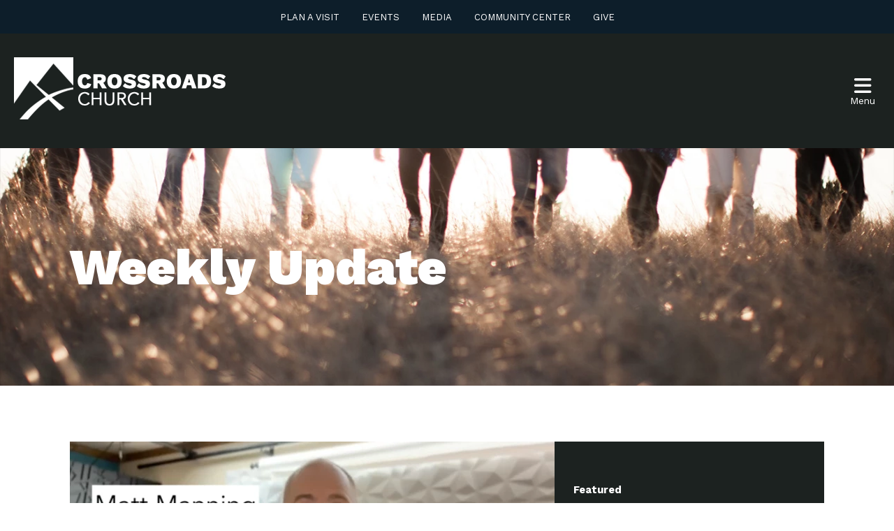

--- FILE ---
content_type: text/html; charset=UTF-8
request_url: https://crossroadsabc.com/weekly-update/tag/celebrate/
body_size: 27513
content:
<!DOCTYPE html>
<html class='no-js ' lang='en' xml:lang='en' data-themeid='mk039' data-cms='https://my.ekklesia360.com' data-siteid='22867' >

<head>
<!--

Theme: MK039
Design © 2026 Monk Development, Inc. All rights reserved.
For help, see: http://help.ekklesia360.com/

-->

<meta charset="utf-8">
<meta http-equiv="X-UA-Compatible" content="IE=edge">

<title>Weekly Update | Crossroads Church - Colorado</title>
<meta name="description" content="A blog for Crossroads Church - Colorado" >

<meta property="og:site_name" content="Crossroads Church - Colorado" >
<meta property="og:type" content="article" >
<meta property="og:title" content="Weekly Update | Crossroads Church - Colorado" >
<meta property="og:url" content="https://crossroadsabc.com/weekly-update/tag/celebrate/" >
<meta name="twitter:card" content="summary" >
<meta name="viewport" content="initial-scale=1.0, maximum-scale=1.0, user-scalable=no">
<meta content="yes" name="apple-mobile-web-app-capable">
<meta name="facebook-domain-verification" content="p4nqv048q6dme1kd2yqtw6mfmyb1dd" />

<link rel="canonical" href="https://crossroadsabc.com/weekly-update/tag/celebrate/" />

<!-- Indicate preferred brand name for Google to display -->
<script type="application/ld+json">
{
  "@context": "http://schema.org",
  "@type": "WebSite",
  "name": "Crossroads Church - Colorado",
  "url": "https://crossroadsabc.com"
}
</script>


<!-- Google Tag Manager -->
<script>(function(w,d,s,l,i){w[l]=w[l]||[];w[l].push({'gtm.start':
new Date().getTime(),event:'gtm.js'});var f=d.getElementsByTagName(s)[0],
j=d.createElement(s),dl=l!='dataLayer'?'&l='+l:'';j.async=true;j.src=
'https://www.googletagmanager.com/gtm.js?id='+i+dl;f.parentNode.insertBefore(j,f);
})(window,document,'script','dataLayer','GTM-TFQNZJG');</script>
<!-- End Google Tag Manager -->

<script type="text/javascript">
(function(c,l,a,r,i,t,y){
c[a]=c[a]||function(){(c[a].q=c[a].q||[]).push(arguments)};
t=l.createElement(r);t.async=1;t.src="https://www.clarity.ms/tag/"+i;
y=l.getElementsByTagName(r)[0];y.parentNode.insertBefore(t,y);
})(window, document, "clarity", "script", "hftk0t430r");
</script>


<!-- Meta Pixel Code -->
<script>
!function(f,b,e,v,n,t,s)
{if(f.fbq)return;n=f.fbq=function(){n.callMethod?
n.callMethod.apply(n,arguments):n.queue.push(arguments)};
if(!f._fbq)f._fbq=n;n.push=n;n.loaded=!0;n.version='2.0';
n.queue=[];t=b.createElement(e);t.async=!0;
t.src=v;s=b.getElementsByTagName(e)[0];
s.parentNode.insertBefore(t,s)}(window, document,'script',
'https://connect.facebook.net/en_US/fbevents.js');
fbq('init', '149461778120128');
fbq('track', 'PageView');
</script>
<noscript><img height="1" width="1" style="display:none"
src="https://www.facebook.com/tr?id=149461778120128&ev=PageView&noscript=1"
/></noscript>
<!-- End Meta Pixel Code -->

<link rel="stylesheet" href="/_assets/fonts/fontawesome-free-6.1.2-web/css/all.css?t=20220829042628" />
<link rel="stylesheet" href="/_assets/fonts/font-awesome/css/fontawesome.compact.css?t=20220829042632" />

<link rel="stylesheet" href="/_assets/css/bootstrap.css?t=20200817162955" />
<link rel="stylesheet" href="/_assets/css/mk039.css?t=20240912130210" />
<link rel="stylesheet" href="/_assets/css/override.css?t=20230306075134" />




<style>.share {display: none !important;} /* hidden per request, see ticket: 1272081 */

p {
  margin-top: 1.5em ;
  margin-bottom: 1.5em ;
}
p.post-body__tags{
  display:none;
}
@media(max-width:480px){
 div.post-author img.post-author__image {max-width: 100%!important;}
}

@media(max-width:480px){
	.post-author__image {max-height:300px!important;}
}

@media (min-width: 800px) {
  
  #cycle-ss > div:nth-child(3) {
    
    min-height: 1200px!important;
    
  }}

@media (min-width: 800px) {
  
  #cycle-ss > div:nth-child(1) {
    
    min-height: 1200px!important;
    
  }}


@media (min-width: 800px) {
  
  #cycle-ss > div:nth-child(2) {
    
    min-height: 1200px!important;
    
  }}

#content > div > div > div.col-12.col-lg-8.py-8.py-lg-11.content-main > div:nth-child(2) {
  
  display: none;
}
#group-filter-menu > li:nth-child(5)
{
  display:none;
}


#footer
{
  line-height: 0;
}

#footer > div > div.row.justify-content-lg-between > div:nth-child(1) > div:nth-child(1) > p
{margin-top:-.05em;}

#groupfinder3-results-list > article > div > div.info-status
{display:none;]


 </style>
<script type='text/javascript' src='https://platform-api.sharethis.com/js/sharethis.js#property=66e2f880bb2e4200191ddd4c&product=sop' async='async'></script>
<link rel="stylesheet" href="/_assets/css/layouts/mcms_blogs_3.css?t=20200817162955" />
</head>

<body class="fixedheader">


<div id="wrap">



<header id="header">
    <div class="links mobile"><ul><li><a href="/next-steps/plan-a-visit" title="Plan a Visit">Plan a Visit</a></li><li><a href="/events" title="Events">Events</a></li><li><a href="/media" title="Media">Media</a></li><li><a href="/ccc" title="Community Center">Community Center</a></li><li><a href="/give" title="Give">Give</a></li></ul></div>    <div class="header-wrap" data-toggle="sticky-onscroll">
        <div class="header">
            <div class="logo">
                <a href="/"><img src="https://cdn.monkplatform.com/image/[base64]/website-logo.png?fm=webp" alt="" /></a>
            </div>
            <div class="links desktop"><ul><li><a href="/next-steps/plan-a-visit" title="Plan a Visit">Plan a Visit</a></li><li><a href="/events" title="Events">Events</a></li><li><a href="/media" title="Media">Media</a></li><li><a href="/ccc" title="Community Center">Community Center</a></li><li><a href="/give" title="Give">Give</a></li></ul></div>                        <div class="toggles">
                <a href="#" class="nav-toggle">
                    <div><i class="fa fa-bars"></i><span>Menu</span></div>
                </a>
            </div>
        </div><!--end .header-->
    </div><!--end .header-wrap-->
</header><!--end #header-->

<nav id="navigation">
    <div class="nav-wrap">
        <div class="nav-inner">
            <ul id="nav">
  <li id="nav_next-steps"><a href="#">Next Steps</a>
    <ul>
      <li id="nav_next-steps_plan-a-visit"><a href="/next-steps/plan-a-visit/">Plan a Visit</a></li>
      <li id="nav_next-at-crossroads"><a href="/next-at-crossroads/">Next at Crossroads</a></li>
      <li id="nav_baptism"><a href="/baptism/">Baptism</a></li>
    </ul>
  </li>
  <li id="nav_about-us"><a href="#">About Us</a>
    <ul>
      <li id="nav_about-us_who-we-are"><a href="/about-us/who-we-are/">Who We Are</a></li>
      <li id="nav_about-us_meet-our-team"><a href="/about-us/meet-our-team/">Meet Our Team</a></li>
      <li id="nav_contact-us"><a href="/contact-us/">Contact Us</a></li>
    </ul>
  </li>
  <li id="nav_connect"><a href="#">Connect</a>
    <ul>
      <li id="nav_kids"><a href="/kids/">Kids</a></li>
      <li id="nav_students"><a href="/students/">Students</a></li>
      <li id="nav_adults"><a href="/adults/">Adults</a></li>
      <li id="nav_connect_spiritual-growth"><a href="https://crossroadsabc.com/spiritual-growth/" target="_blank">Spiritual Growth</a></li>
    </ul>
  </li>
  <li class="current" id="nav_serve"><a href="#">Serve</a>
    <ul>
      <li id="nav_teams"><a href="/teams/">Join a Team</a></li>
      <li class="current" id="nav_ccc"><a href="/ccc/">Crossroads Community Center</a></li>
      <li id="nav_serve_missions"><a href="/serve/missions/">Missions</a></li>
    </ul>
  </li>
  <li id="nav_care"><a href="#">Care</a>
    <ul>
      <li id="nav_pastoral-care"><a href="/pastoral-care/">Pastoral Care</a></li>
      <li id="nav_prayer"><a href="/prayer/">Prayer</a></li>
    </ul>
  </li>
  <li id="nav_church-hub"><a href="/church-hub/">Church Hub</a></li>
  <li id="nav_media"><a href="#">Media</a>
    <ul>
      <li id="nav_media_crossroadsabclive"><a href="https://thecrossroadsabc.online.church/" target="_blank">Crossroadsabc.LIVE</a></li>
      <li id="nav_messages"><a href="/messages/">Messages On Demand</a></li>
      <li id="nav_media_stories"><a href="/media/stories/">Stories</a></li>
      <li id="nav_media_blogs"><a href="/media/blogs/">Blogs</a></li>
      <li id="nav_media_podcasts"><a href="/media/podcasts/">Podcasts</a></li>
      <li id="nav_media_practical-living"><a href="/media/practical-living/">Practical Living</a></li>
    </ul>
  </li>
  <li id="nav_give"><a href="/give/">Give</a></li>

            </ul>
            <div class="search">
                            <form action="/search-results/" method="get" id="searchForm" ><fieldset>
               <input type="text" id="search_term" name="keywords" value="" placeholder="Site Search" class="clearClick" />
               <a id="search_go" href="#" class="fa fa-search mcmsSearch"></a>
<input type="hidden" name="show_results" value="N%3B" />

            </fieldset></form>            </div>
        </div>
    </div>
</nav><!--end nav.main--><div id="billboard" class="dark hasbillboard " style="background-image: url(https://cdn.monkplatform.com/image/[base64]/weekly-update-webpageheader5.png?fm=webp);"><div class="text"><div class="container"><div class="inner"><h1 class="page-title"><span>Weekly Update</span></h1></div></div></div><!--end .text--></div><!--end #billboard-->
<div id="content">
    <div class="container">
        <div class="row">
            <div class="col-12 py-8 py-lg-11 content-main">
            <div class="share">
<h3>Share this Page</h3>
<a class="st-custom-button" data-network="facebook"><span><i class="fab fa-facebook"></i></span></a>
<a class="st-custom-button" data-network="twitter"><span><i class="fab fa-twitter"></i></span></a>
<a class="st-custom-button" data-network="linkedin"><span><i class="fab fa-linkedin"></i></span></a>
<a class="st-custom-button" data-network="email"><span><i class="fa fa-at"></i></span></a>
<a class="st-custom-button" data-network="sharethis"><span><i class="fa fa-link"></i></span></a>
</div>
             <!-- Blogs Content -->
                <div id="blogs3" data-blog="weekly-update" data-pageurl="">

                    <!-- Featured Section -->
                                            <div class="featured-post">
                            <div class='featured-slides'>         <div class='featured-post__slide dark' data-title='KEEPING YOU IN THE LOOP #305'>           <div class='featured-post__item'>             <div class='featured-post__image'>               <a href='/weekly-update/keeping-you-in-the-loop-305/' class='image-hover-reverse'><img src='https://cdn.monkplatform.com/image/[base64]/2026-01-16wu-pic.png?fm=webp'></a>             </div>             <div class='featured-post__info'>               <h6 class='featured-post__description'>Featured</h6>               <h5 class='featured-post__title'><a href='/weekly-update/keeping-you-in-the-loop-305/'>KEEPING YOU IN THE LOOP #305</a></h5>               <div class='featured-post__copy'><p>Celebrating Lynn's Baptism!Lynn&rsquo;s story reminds us that no matter how toxic or dark a situation feels, there is always a way out. For Lynn...</p></div>               <span class='featured-post__meta'>January 16, 2026 by Pastor Matt Manning </span>             </div>           </div>         </div>         <div class='featured-post__slide dark' data-title='KEEPING YOU IN THE LOOP #304'>           <div class='featured-post__item'>             <div class='featured-post__image'>               <a href='/weekly-update/keeping-you-in-the-loop-304/' class='image-hover-reverse'><img src='https://cdn.monkplatform.com/image/[base64]/2026-01-11wu-pic.png?fm=webp'></a>             </div>             <div class='featured-post__info'>               <h6 class='featured-post__description'>Featured</h6>               <h5 class='featured-post__title'><a href='/weekly-update/keeping-you-in-the-loop-304/'>KEEPING YOU IN THE LOOP #304</a></h5>               <div class='featured-post__copy'><p>Your 2025 End-of-Year GivingThank you for your generous support of Crossroads Church. We are so grateful for your continuous and faithful...</p></div>               <span class='featured-post__meta'>January 9, 2026 by Pastor Matt Manning </span>             </div>           </div>         </div>         <div class='featured-post__slide dark' data-title='KEEPING YOU IN THE LOOP #303'>           <div class='featured-post__item'>             <div class='featured-post__image'>               <a href='/weekly-update/keeping-you-in-the-loop-303/' class='image-hover-reverse'><img src='https://cdn.monkplatform.com/image/[base64]/keeping-you-in-the-loop.jpg?fm=webp'></a>             </div>             <div class='featured-post__info'>               <h6 class='featured-post__description'>Featured</h6>               <h5 class='featured-post__title'><a href='/weekly-update/keeping-you-in-the-loop-303/'>KEEPING YOU IN THE LOOP #303</a></h5>               <div class='featured-post__copy'><p>New Year, New SeriesThis Sun, Jan 4It's 2026! We look forward to seeing you on Sunday!&nbsp;We live in a culture addicted to speed, noise, and...</p></div>               <span class='featured-post__meta'>January 2, 2026 by Pastor Matt Manning </span>             </div>           </div>         </div></div>
                            <div class="featured-post__nav">

                                                                    <a href="javascript:void(0);" class="featured-post__btn featured-post__btn--prev">
                                      <span class='fa fa-angle-left'></span>
                                        <span class="featured-post__meta">Previous</span>
                                    </a>

                                    <a href="javascript:void(0);" class="featured-post__btn featured-post__btn--next">
                                        <span class="featured-post__meta">Next</span>
                                       <span class='fa fa-angle-right'></span>
                                    </a>
                                                            </div>
                        </div>
                            <!-- Filters -->
                                                            <div class="post-categories">
                                    <button class="post-categories__item post-categories__item--active" data-category="">Latest</button>
                                                                    </div>
                                <div class="filters single post-select">
                                   <select name="category" id="select-category" class='sorter'>
                                    <option value="">Category</option>
                                    <option value="">All</option>
                                                                     </select>
                                </div>
                            
                            <!-- List -->
                            <div class="post-list">
                                                                                                                        <h2 class="post-list__heading">Viewing All Celebrate Posts</h2>
                                                                            
                                                                
                                    <div class="post-list__grid" data-tag="celebrate" data-author="" data-category="" data-page="1">
                                        
                    <article class="post-list__item post-list__item--has-image ">
            <a href="/weekly-update/keeping-you-in-the-loop-287/">
                <div class='post-list__image image-hover-reverse'><img src='https://cdn.monkplatform.com/image/[base64]/2025-09-12wu-pic.png?fm=webp' alt='__title__' /></div>                <div class="post-list__info">
                    <h5 class='post-list__title'>KEEPING YOU IN THE LOOP #287</h5><p class='post-list__date'>September 12, 2025</p>                                    </div>
            </a>
        </article>
                    <article class="post-list__item post-list__item--has-image ">
            <a href="/weekly-update/keeping-you-in-the-loop-253/">
                <div class='post-list__image image-hover-reverse'><img src='https://cdn.monkplatform.com/image/[base64]/2025-01-17wu-pic.png?fm=webp' alt='__title__' /></div>                <div class="post-list__info">
                    <h5 class='post-list__title'>KEEPING YOU IN THE LOOP #253</h5><p class='post-list__date'>January 17, 2025</p>                                    </div>
            </a>
        </article>
                    <article class="post-list__item post-list__item--has-image ">
            <a href="/weekly-update/keeping-you-in-the-loop-205/">
                <div class='post-list__image image-hover-reverse'><img src='https://cdn.monkplatform.com/image/[base64]/2024-02-18wu-pic.jpeg?fm=webp' alt='__title__' /></div>                <div class="post-list__info">
                    <h5 class='post-list__title'>KEEPING YOU IN THE LOOP #205</h5><p class='post-list__date'>February 16, 2024</p>                                    </div>
            </a>
        </article>
                    <article class="post-list__item post-list__item--has-image ">
            <a href="/weekly-update/keeping-you-in-the-loop-151/">
                <div class='post-list__image image-hover-reverse'><img src='https://cdn.monkplatform.com/image/[base64]/2023-02-03wu-pic.jpg?fm=webp' alt='__title__' /></div>                <div class="post-list__info">
                    <h5 class='post-list__title'>KEEPING YOU IN THE LOOP #151</h5><p class='post-list__date'>February 03, 2023</p>                                    </div>
            </a>
        </article>
                    <article class="post-list__item post-list__item--has-image ">
            <a href="/weekly-update/keeping-you-in-the-loop-75/">
                <div class='post-list__image image-hover-reverse'><img src='https://cdn.monkplatform.com/image/[base64]/2021-08-15wu-pic.jpg?fm=webp' alt='__title__' /></div>                <div class="post-list__info">
                    <h5 class='post-list__title'>KEEPING YOU IN THE LOOP #75</h5><p class='post-list__date'>August 13, 2021</p>                                    </div>
            </a>
        </article>
    
                <article class="post-list__item post-list__item--padding"></article>
                                        </div>

                                
                                <!-- Loading Spinner -->
                                <div class="post-list__loading">
                                    <img src='/_assets/img/loaders/preloader.svg' />
                                </div>
                            </div>

                            <!-- Get More Posts and Search -->
                            <div class="post-nav">
                                <button class="post-nav__more" data-type="list" >
                                    <div>
                                        <span class='fa fa-plus'></span>
                                                                                    Load More Posts
                                                                            </div>
                                </button>

                                <form class="post-nav__search" action="" method="GET">
                                    <fieldset>
                                    <input class="post-nav__search-input" type="text" name="search" placeholder="Search Blog">
                                    <button class="post-nav__search-submit fa fa-search" type="submit">
                                    </button>
                                    <input name="blog" value="weekly-update" hidden="" />
                                    </fieldset>
                                </form>

                            </div>

                            <!-- Recommended -->
                                                        <!--    <div class="recommended-posts">
                                    <h6 class="recommended-posts__heading">Recommended Blogs</h6>
                                    <div class="recommended-posts__grid">
                                                                            </div>
                                </div> -->
                                                <!-- Detail View -->
                                    </div>
            </div><!--end .text-main-->
        </div><!--end .row-->
    </div><!--end .container-->
</div><!--end #content-->


<footer id="footer" class="dark py-7 py-lg-11">
	<div class="container">
    <div class="row justify-content-lg-between">
    <div class="col-12 col-lg mb-6 mb-lg-0"><div><div class='widget church'><h3>Crossroads Church</h3><p class='contact'><span><a href='mailto:info@crossroadsabc.com' target='_blank'>info@crossroadsabc.com</a></span><span>(303) 452-5332</span></p></div>
<p>53 E. 128th Ave, Thornton, CO 80241</p>
Sundays 8:30, 10 &amp; 11:30am</div>
<div><div class='widget social'><ul><li><a href='https://www.facebook.com/crossroadsabc' target='_blank' class='pos-1'><i class='fa fa-facebook'></i></a></li><li><a href='https://www.instagram.com/crossroadsabc/' target='_blank' class='pos-2'><i class='fa fa-instagram'></i></a></li><li><a href='https://www.youtube.com/channel/UCGtACbewXu_dLcK4tQ0G4Bg' target='_blank' class='pos-3'><i class='fa fa-youtube'></i></a></li><li><a href='https://www.flickr.com/photos/cabc/' class='pos-4'><i class='fa fa-flickr'></i></a></li></ul></div></div>
<div><div class='widget social'><ul><li><a href='/church-hub' class='pos-1'><p>Church Hub</p></a></li><li><a href='https://crossroadsabc.ccbchurch.com/w_form_list.php' target='_blank' class='pos-2'><p>Forms</p></a></li><li><a href='https://crossroadsabc.ccbchurch.com/index.php' target='_blank' class='pos-3'><p>MyCC</p></a></li><li><a href='https://crossroadsabc.ccbchurch.com/goto/forms/1345/responses/new' class='pos-4'><p>Baptism</p></a></li></ul></div></div></div><!--end col--><div class="col-12 col-lg mb-6 mb-lg-0"><h3>Weekly Updates</h3>
<p>Sign up here to receive our Weekly Update.</p>
<p><a class="btn btn-success" href="https://crossroadsabc.ccbchurch.com/goto/forms/1098/responses/new" type="link">Subscribe</a></p>
<div></div></div><!--end col-->    </div>
    <div class="row pt-6 pt-lg-8">
    	<div class="col-12 col-md-6 mb-4 mb-md-0">
        <p class="coypright mb-0">Copyright &copy; 2026 Crossroads Church - Colorado</p>
        </div>
        <div class="col-12 col-md-6 tagline">
        <div id='vendor-tagline'><a class="e360" href="http://www.ekklesia360.com" title="Ekklesia 360 | Web Development &amp; CMS" target="_blank">Ekklesia 360</a><link rel="stylesheet" href="https://ac4a520296325a5a5c07-0a472ea4150c51ae909674b95aefd8cc.ssl.cf1.rackcdn.com/theme/css/tagline-e360.css
"/><script src="https://ac4a520296325a5a5c07-0a472ea4150c51ae909674b95aefd8cc.ssl.cf1.rackcdn.com/theme/js/setLuminanceClass.js"></script></div>
        </div>
    </div>
    </div>
</footer>
</div><!--end #wrap-->

<script src="/_assets/js/lib/jquery.min.js"></script>

<script src='https://maps.googleapis.com/maps/api/js?key=AIzaSyC2Vz9kxDPQMMa-qvR8O0aObumV8x0HEm8'></script><script src='/_assets/js/lib/infobox.js'></script><script src="/_assets/js/lib/ofi.min.js"></script>
<script src="/_assets/js/lib/ResizeObserver.global.js"></script>
<script src="/_assets/js/lib/jarallax.min.js"></script>
<script src="/_assets/js/lib/jarallax-element.min.js"></script>
<script src="/_assets/js/lib/plugins.js"></script>
<script src="/_assets/js/monk/helpers/notice.js"></script>
<script src="/_assets/js/monk/main.js"></script>

<script src="https://my.ekklesia360.com/Clients/monkcms-dev.js"></script>
<script src="https://ac4a520296325a5a5c07-0a472ea4150c51ae909674b95aefd8cc.ssl.cf1.rackcdn.com/theme/js/theme-common.js"></script>

<script>
     var refTagger = {
         settings: {
             bibleVersion: "ESV"
         }
     };
     (function(d, t) {
         var g = d.createElement(t), s = d.getElementsByTagName(t)[0];
         g.src = 'https://api.reftagger.com/v2/RefTagger.js';
         s.parentNode.insertBefore(g, s);
     }(document, 'script'));
 </script><script src="/_assets/js/monk/layouts/mcms_blogs_3.js"></script>
<!-- Google tag (gtag.js) -->
<script async src="https://www.googletagmanager.com/gtag/js?id=G-6M38XHCMS8"></script>
<script>
  window.dataLayer = window.dataLayer || [];
  function gtag(){dataLayer.push(arguments);}
  gtag('js', new Date());

  gtag('config', 'G-6M38XHCMS8');
</script>
</body>
</html>


--- FILE ---
content_type: text/css
request_url: https://crossroadsabc.com/_assets/css/mk039.css?t=20240912130210
body_size: 102891
content:
/*
$white:     #ffffff;
$black:     #000000;
$blue:        #65b6c2;
$gray-dark:     #3c3e44;
$gray:      #676565;
$gray-light:    #c2c2c2;
$gray-lighter:  #f7f7f7;

- - - - CSS SITEMAP - - - -

i01 - Common Elements
i02 - Forms
i03 - Filters
i04 - Header
i05 - Nav
i06 - Billboard
i07 - Sections
i08 - Widgets
i09 - Footer
i10 - Additional Plugins

*/
* {
  -webkit-overflow-scrolling: touch;
}

body {
  overflow-y: scroll;
  -webkit-overflow-scrolling: touch;
}

#wrap {
  width: 100%;
  position: relative;
  overflow: hidden;
}

#wrap:before {
  content: "";
  position: fixed;
  top: 0;
  left: 0;
  width: 100%;
  height: 100%;
  background-color: #000000;
  background-image: url(/_assets/img/loaders/preloader-white.svg);
  background-size: 100px 100px;
  background-position: center center;
  background-repeat: no-repeat;
  opacity: 1;
  visibility: visible;
  z-index: 1899;
  transition: all 0.2s ease-in-out .2s;
}

html.loaded #wrap:before {
  opacity: 0 !important;
  z-index: -1 !important;
  visibility: hidden !important;
}

/*=================================================

i01 - Common Elements & Overrides

=================================================*/
/*main typography*/
img {
  max-width: 100%;
}

img.responsive-image {
  display: block;
  width: 100%;
  height: auto;
}

body {
  font-size: 1rem;
  font-weight: 400;
  line-height: 1.7;
  color: #676565;
  background-color: #ffffff;
}

a {
  color: #65b6c2;
  text-decoration: none;
  transition: all 0.2s ease-in-out;
}

a:hover {
  color: #3c3e44;
  text-decoration: none;
  outline: none;
  box-shadow: none;
}

.st-custom-button {
	cursor: pointer !important;
}

h1, h2, h3, h4, h5, h6, .h1, .h2, .h3, .h4, .h5, .h6 {
  font-family: inherit;
  color: inherit;
  font-weight: 400;
  color: #3c3e44;
  line-height: 1.3;
  margin-bottom: .65rem;
}

h1, .h1 {
  font-weight: 900;
  font-size: 2.25rem;
  line-height: 1.05;
}

@media (min-width: 768px) {
  h1, .h1 {
    font-size: 4.5rem;
  }
}

h2, .h2 {
  font-weight: 200;
  font-size: 1.875rem;
}

@media (min-width: 768px) {
  h2, .h2 {
    font-size: 2.1875rem;
  }
}

h3, .h3 {
  font-weight: 700;
  font-size: 1.25rem;
}

@media (min-width: 768px) {
  h3, .h3 {
    font-size: 1.5rem;
  }
}

h4, .h4 {
  font-size: 1.125rem;
}

h5, .h5 {
  font-weight: 700;
  font-size: 1rem;
  text-transform: uppercase;
}

h6, .h6 {
  font-weight: 700;
  font-size: .9375rem;
}

p.description-text {
  font-size: .9375rem;
  font-weight: 600;
  line-height: 1.4;
  margin-bottom: 2.5rem;
}

p.highlight-text {
  color: #c2c2c2;
}

hr {
  margin-top: 2rem;
  margin-bottom: 2rem;
  border: 0;
  border-top: 1px solid #c2c2c2;
}

blockquote {
  display: block;
  position: relative;
  margin: 4rem 0;
  padding: 3rem 2rem 2rem 2rem;
  line-height: 1.4;
  font-size: 1.25rem;
  text-align: left;
  font-weight: 700;
  font-style: italic;
  color: #3c3e44;
  quotes: none;
  border: 0;
  background-color: #f7f7f7;
}

@media (min-width: 768px) {
  blockquote {
    text-align: center;
    font-weight: 400;
    font-size: 2.1875rem;
    padding: 2rem 2rem 2rem 3rem;
  }
}

blockquote:before {
  font-family: "FontAwesome";
  content: "\f10d";
  display: inline-block;
  font: normal normal normal 14px/1 FontAwesome;
  font-size: inherit;
  text-rendering: auto;
  -webkit-font-smoothing: antialiased;
  -moz-osx-font-smoothing: grayscale;
  position: absolute;
  left: 50%;
  margin-left: -.5rem;
  top: 2rem;
  color: #c2c2c2;
}
blockquote:after {
  font-family: "FontAwesome";
  content: "\f10e";
  display: inline-block;
  font: normal normal normal 14px/1 FontAwesome;
  font-size: inherit;
  text-rendering: auto;
  -webkit-font-smoothing: antialiased;
  -moz-osx-font-smoothing: grayscale;  
  margin-left: .5rem;
  bottom: 2rem;
  color: #c2c2c2;
}

@media (min-width: 768px) {
  blockquote:before {
    left: 1.35rem;
    margin: .25rem 0 0 0;
  }
}

blockquote p {
  display: inline;
  padding: 0;
  margin: 0;
  line-height: inherit;
  font-size: inherit;
  font-family: inherit;
}

.content-sidebar blockquote {
  margin: 2rem 0;
  padding: 3rem 2rem 2rem 2rem;
  font-size: 1.25rem;
  text-align: left;
  font-weight: 700;
}

.content-sidebar blockquote:before {
  top: 1rem;
  left: 2rem;
  margin: .25rem 0 0 0;
}

.monkForm input[type=submit],
.btn,
.rsvp a,
.btn-span,
.btn-add a {
  display: inline-block;
  font-weight: 600;
  line-height: 1.25;
  text-align: center;
  white-space: nowrap;
  vertical-align: middle;
  -webkit-user-select: none;
  -moz-user-select: none;
  -ms-user-select: none;
  user-select: none;
  padding: .75rem 2.125rem;
  margin: 0 1rem .5rem 0;
  font-size: .8125rem;
  border-radius: none;
  text-transform: uppercase;
  transition: all 0.2s ease-in-out;
  background-color: transparent;
  border: 2px solid transparent;
}

.monkForm input[type=submit]:last-child,
.btn:last-child,
.rsvp a:last-child,
.btn-span:last-child,
.btn-add a:last-child {
  margin-right: 0;
}

.btn-add a,
.btn-span {
  margin: 0;
}

.btn .icon:first-child {
  margin-right: .25rem;
}

.btn .icon:last-child {
  margin-left: .25rem;
}

.btn:focus,
.btn:hover {
  text-decoration: none;
  outline: none;
  box-shadow: none;
}

.btn:focus,
.btn.focus {
  outline: none;
  box-shadow: none;
}

.btn.disabled,
.btn:disabled {
  cursor: not-allowed;
  opacity: .65;
}

.btn:active,
.btn.active {
  background-image: none;
}

a.btn.disabled,
fieldset[disabled] a.btn {
  pointer-events: none;
}

/*bootstrap 4 buttons have been updated to bootstrap 3 for the editor*/
.btn-default {
  color: #65b6c2;
  background-color: transparent;
  border-color: #65b6c2;
}

.btn-default:hover {
  color: #ffffff;
  background-color: #65b6c2;
  border-color: #65b6c2;
}

.monkForm input[type=submit],
.btn-primary,
.btn-add a,
.btn-span {
  color: #3c3e44;
  background-color: transparent;
  border-color: #3c3e44;
}

.btn-primaryR{
  color: #3c3e44;
  background-color: transparent;
  display: inline-block;
  font-weight: 600;
  line-height: 1.25;
  text-align: center;
  white-space: nowrap;
  vertical-align: middle;
  -webkit-user-select: none;
  -moz-user-select: none;
  -ms-user-select: none;
  user-select: none;  
  margin: 0 1rem .5rem 0;
  font-size: .8125rem;
  border-radius: none;
  text-transform: uppercase;
  transition: all 0.2s ease-in-out;
  background-color: transparent;
  border: 2px solid #3c3e44;  
}

#buttonReg .thickbox{
    display: block;   
    padding: .5rem 2.125rem;
    margin:0px;
}

.monkForm input[type=submit]:hover,
.btn-primary:hover,
.btn-add a:hover,
.btn-span:hover,
.btn-primaryR:hover{
  color: #65b6c2;
  background-color: #3c3e44;
  border-color: #3c3e44;
}

.btn-success {
  color: #ffffff;
  background-color: #65b6c2;
  border-color: #65b6c2;
}

.btn-success:hover {
  color: #65b6c2;
  background-color: transparent !important;
  border-color: #65b6c2;
}

.btn-info {
  color: #ffffff;
  background-color: #3c3e44;
  border-color: #3c3e44;
}

.btn-info:hover {
  color: #3c3e44;
  background-color: transparent !important;
  border-color: #3c3e44;
}

.btn-warning {
  color: #65b6c2;
  background-color: transparent;
  border-color: #f7f7f7;
}

.btn-warning:hover {
  color: #65b6c2;
  background-color: #f7f7f7;
  border-color: #f7f7f7;
}

.btn-danger {
  color: #65b6c2;
  background-color: #f7f7f7;
  border-color: #f7f7f7;
}

.btn-danger:hover {
  color: #65b6c2;
  background-color: transparent !important;
  border-color: #f7f7f7;
}

.btn-lg {
  padding-top: 1rem;
  padding-bottom: 1rem;
}

.monkForm input[type=submit],
.btn-sm,
.btn-add a {
  padding-top: .5rem;
  padding-bottom: .5rem;
}

.monkForm input[type=submit] .icon,
.btn-sm .icon,
.btn-add a .icon {
  font-size: 81.25%;
}

.btn-xs {
  padding: .4rem 1.25rem;
}

.btn-xs .icon {
  font-size: 81.25%;
}

.btn-block {
  display: block;
  width: 100%;
  padding-left: 0 !important;
  padding-right: 0 !important;
  margin-left: 0 !important;
  margin-right: 0 !important;
}

.btn-block + .btn-block {
  margin-top: 0.5rem;
}

/*other common elements*/
.loading {
  position: relative;
  min-height: 16rem;
}

.loading:after {
  content: "";
  position: absolute;
  left: 0;
  top: 0;
  width: 100%;
  height: 100%;
  background-color: rgba(255, 255, 255, 0.5);
  background-image: url(/_assets/img/loaders/preloader.svg);
  background-repeat: no-repeat !important;
  background-position: center center;
  background-size: 64px 64px;
}

.loading.dark {
  background-color: rgba(0, 0, 0, 0.9);
  background-image: url(/_assets/img/loaders/preloader-white.svg);
  background-repeat: no-repeat !important;
  background-position: center center;
  background-size: 64px 64px;
}

.loading.transparent:after {
  background-color: transparent;
}

#pagination,
.pagination {
  clear: both;
  text-align: center;
  padding: 0;
  line-height: 1;
  margin: 1em 0;
  width: 100%;
}

#pagination a,
.pagination a {
  display: inline-block;
  margin: 0;
  line-height: 40px;
  font-weight: 600;
  width: 40px;
  height: 40px;
  padding: 0;
  font-size: .8125rem;
  color: #3c3e44;
  border-top-width: 2px;
  border-bottom-width: 2px;
  border-left-width: 1px;
  border-right-width: 1px;
  border-style: solid;
  border-color: #3c3e44;
}

#pagination a:first-child,
.pagination a:first-child {
  border-left-width: 2px;
}

#pagination a:last-child,
.pagination a:last-child {
  border-right-width: 2px;
}

#pagination a:hover,
.pagination a:hover {
  color: #65b6c2;
}

#pagination #current,
#pagination .current,
.pagination #current,
.pagination .current {
  background-color: #3c3e44;
  color: #65b6c2;
}

#pagination #off,
.pagination #off {
  position: relative;
  opacity: .2;
  cursor: default;
  position: relative;
  text-indent: -9999px;
}

#pagination #off:after,
.pagination #off:after {
  content: "\f068";
  font-family: "FontAwesome";
  left: 50%;
  top: 50%;
  position: absolute;
  text-indent: 0px;
  -webkit-transform: translate(-50%, -50%);
  transform: translate(-50%, -50%);
}

#pagination #next,
.pagination #next {
  position: relative;
  text-indent: -9999px;
}

#pagination #next:after,
.pagination #next:after {
  content: "\f105";
  font-family: "FontAwesome";
  left: 50%;
  top: 50%;
  position: absolute;
  text-indent: 0px;
  -webkit-transform: translate(-50%, -50%);
  transform: translate(-50%, -50%);
}

#pagination #previous,
.pagination #previous {
  position: relative;
  text-indent: -9999px;
}

#pagination #previous:after,
.pagination #previous:after {
  content: "\f104";
  font-family: "FontAwesome";
  position: absolute;
  left: 50%;
  top: 50%;
  text-indent: 0px;
  -webkit-transform: translate(-50%, -50%);
  transform: translate(-50%, -50%);
}

.share {
  clear: both;
  margin-top: 2rem;
  overflow: hidden;
}

.share span {
  display: inline-block;
  position: relative;
}

.share a {
  font-size: 1.5rem;
  display: inline-block;
  margin-right: 1rem;
}

@media (min-width: 768px) {
  .share a {
    font-size: 2.5rem;
  }
}

.share a i {
  display: inline-block;
  vertical-align: middle;
}

.div-embed {
  position: relative;
  padding-bottom: 56.25%;
  padding-top: 0;
  height: 0;
  overflow: hidden;
  background-repeat: no-repeat;
  background-position: center center;
  background-size: cover;
}

.div-embed img {
  display: block;
  width: 100%;
  height: auto;
}

.div-embed iframe, .div-embed object, .div-embed embed, .div-embed video {
  position: absolute;
  top: 0;
  left: 0;
  width: 100%;
  height: 100%;
  border: 0 !important;
}

.div-embed video {
  background-position: center center;
  background-size: cover;
  -o-object-fit: cover;
     object-fit: cover;
}

.fluid-width-video-wrapper iframe {
  border: 0;
  margin: 0;
  padding: 0;
}

::-webkit-input-placeholder {
  opacity: 1 !important;
}

:-moz-placeholder {
  opacity: 1 !important;
}

::-moz-placeholder {
  opacity: 1 !important;
}

:-ms-input-placeholder {
  opacity: 1 !important;
}

input:focus::-webkit-input-placeholder {
  color: transparent;
}

input:focus:-moz-placeholder {
  color: transparent;
}

input:focus::-moz-placeholder {
  color: transparent;
}

input:focus:-ms-input-placeholder {
  color: transparent;
}

.div-callout {
  margin-bottom: 2.5rem;
  display: -webkit-box;
  display: flex;
  flex-wrap: wrap;
  background-color: #f7f7f7;
}

.div-callout p:last-of-type {
  margin-bottom: 0;
}

.div-callout .info {
  -webkit-box-flex: 0;
  flex: 0 0 100%;
  max-width: 100%;
}

@media (min-width: 768px) {
  .div-callout .info {
    -webkit-box-flex: 0;
    flex: 1 0 50%;
  }
}

.div-callout .inner {
  padding: 2rem;
}

.div-callout .image {
  position: relative;
  -webkit-box-flex: 0;
  flex: 0 0 100%;
  max-width: 100%;
  padding-bottom: 56.25%;
  background-position: center center;
  background-repeat: no-repeat;
  background-size: cover;
}

@media (min-width: 768px) {
  .div-callout .image {
    padding: 0;
    -webkit-box-flex: 0;
    flex: 1 0 50%;
  }
}

.dark {
  color: #ffffff;
}

.dark a {
  color: #65b6c2;
}

.dark a:hover {
  color: #ffffff;
}

.dark h1, .dark h2, .dark h3, .dark h4, .dark h5, .dark h6, .dark .h1, .dark .h2, .dark .h3, .dark .h4, .dark .h5, .dark .h6 {
  color: #ffffff;
}

.dark blockquote {
  color: #ffffff;
}

.dark blockquote:before {
  color: #ffffff;
}

.dark blockquote,
.dark .div-callout,
.dark .div-callout-image {
  background-color: rgba(255, 255, 255, 0.3);
}

.dark hr {
  border-top-color: rgba(255, 255, 255, 0.3);
}

.dark .btn-default,
.dark .rsvp a {
  color: #65b6c2;
  background-color: transparent;
  border-color: #65b6c2;
}

.dark .btn-default:hover,
.dark .rsvp a:hover {
  color: #ffffff;
  background-color: #65b6c2;
  border-color: #65b6c2;
}

.dark .monkForm input[type=submit],
.dark .btn-primary,
.dark .btn-add a,
.dark .btn-span {
  color: #ffffff;
  background-color: transparent;
  border-color: #ffffff;
}

.dark .monkForm input[type=submit]:hover,
.dark .btn-primary:hover,
.dark .btn-add a:hover,
.dark .btn-span:hover {
  color: #65b6c2;
  background-color: #ffffff;
  border-color: #ffffff;
}

.dark .btn-success {
  color: #ffffff;
  background-color: #65b6c2;
  border-color: #65b6c2;
}

.dark .btn-success:hover {
  color: #65b6c2;
  background-color: transparent;
  border-color: #65b6c2;
}

.dark .btn-info {
  color: #ffffff;
  background-color: #3c3e44;
  border-color: #3c3e44;
}

.dark .btn-info:hover {
  color: #ffffff;
  background-color: transparent;
  border-color: #ffffff;
}

.dark .btn-warning {
  color: #65b6c2;
  background-color: transparent;
  border-color: #ffffff;
}

.dark .btn-warning:hover {
  color: #65b6c2;
  background-color: #ffffff;
  border-color: #ffffff;
}

.dark .btn-danger {
  color: #65b6c2;
  background-color: #ffffff;
  border-color: #ffffff;
}

.dark .btn-danger:hover {
  color: #65b6c2;
  background-color: transparent;
  border-color: #ffffff;
}

/*=================================================

i02 - Forms

=================================================*/
.monkForm {
  margin: 0 0 2rem 0;
  padding: 0 10px 40px 10px;
  color: #676565;
  background-color: #ffffff;
  border: 1px solid #3c3e44;
}

@media (min-width: 768px) {
  .monkForm {
    padding: 0 30px 40px 30px;
  }
}

.monkForm p {
  margin: 0;
}

.monkForm p.error {
  font-size: .875rem;
  color: #65b6c2;
}

.monkForm fieldset > legend {
  display: block;
  position: relative;
  width: 100%;
  padding: 2rem 0;
  margin-bottom: .25rem;
  text-align: left;
  background-color: #3c3e44;
  color: #ffffff;
  font-weight: 400;
  font-style: italic;
  font-size: 1.875rem;
}

@media (min-width: 768px) {
  .monkForm fieldset > legend {
    font-size: 2.1875rem;
  }
}

.monkForm fieldset > legend:before {
  content: "";
  position: absolute;
  left: -10px;
  top: 0;
  width: 10px;
  height: 100%;
  background-color: #3c3e44;
}

@media (min-width: 768px) {
  .monkForm fieldset > legend:before {
    left: -30px;
    width: 30px;
  }
}

.monkForm fieldset > legend:after {
  content: "";
  position: absolute;
  right: -10px;
  top: 0;
  width: 10px;
  height: 100%;
  background-color: #3c3e44;
}

@media (min-width: 768px) {
  .monkForm fieldset > legend:after {
    right: -30px;
    width: 30px;
  }
}

.monkForm fieldset fieldset > legend {
  display: block;
  width: 100%;
  line-height: 1.2;
  padding: 0;
  margin-bottom: .25rem;
  border: 0;
  border: 0;
  text-align: left;
  background-color: transparent !important;
  font-weight: 700;
  font-size: 1.25rem;
  color: #3c3e44;
  font-style: normal;
}

@media (min-width: 768px) {
  .monkForm fieldset fieldset > legend {
    font-size: 1.5rem;
  }
}

.monkForm fieldset fieldset > legend:before, .monkForm fieldset fieldset > legend:after {
  display: none;
}

.monkForm fieldset fieldset > legend:not(.heading) {
  position: relative;
  padding: .5rem 0 0 0;
  line-height: 1.4;
  text-align: left;
  font-weight: 300;
  margin: 0;
  font-weight: 700;
  font-size: 1.25rem;
  font-style: normal;
}

@media (min-width: 768px) {
  .monkForm fieldset fieldset > legend:not(.heading) {
    font-size: 1.5rem;
  }
}

.monkForm .section {
  position: relative;
  margin-bottom: 2rem !important;
  padding-bottom: 2rem;
  border-bottom: 1px solid #c2c2c2;
}

.monkForm .heading {
  display: block;
  line-height: 1rem;
  margin-bottom: .75rem;
  line-height: 1.2;
  text-align: left;
  font-weight: 700;
  font-size: 1.25rem;
  color: #3c3e44;
}

@media (min-width: 768px) {
  .monkForm .heading {
    font-size: 1.5rem;
  }
}

.monkForm div.divider {
  position: relative;
  margin-bottom: 2rem;
  padding: 1em 0;
  border-bottom: 0;
  text-align: left;
}

.monkForm div.divider .heading {
  font-weight: 500;
  font-size: 1.0625rem;
  text-transform: uppercase;
  color: #3c3e44;
}

.monkForm div.divider div.description {
  padding: 0;
}

.monkForm .asterisk {
  color: #65b6c2;
}

.monkForm .section,
.monkForm .text,
.monkForm .textarea,
.monkForm .email,
.monkForm .name,
.monkForm .phone,
.monkForm .address,
.monkForm .date,
.monkForm .radio,
.monkForm .checkbox,
.monkForm .select,
.monkForm .file {
  margin-bottom: 1.75rem;
}

.monkForm div {
  text-align: left;
  padding: 0;
}

.monkForm div input,
.monkForm div textarea,
.monkForm div select {
  display: inline-block;
  color: #676565;
  font-size: 1rem;
  padding: .6rem .4rem;
  margin-bottom: .5rem;
  outline: none;
  border: none;
  border-radius: 0;
  box-shadow: none;
  width: 70%;
  vertical-align: baseline;
  font-weight: 500;
}

@media (min-width: 768px) {
  .monkForm div input,
  .monkForm div textarea,
  .monkForm div select {
    width: auto;
  }
}

.monkForm div input,
.monkForm div textarea {
  color: #3c3e44;
  background-color: #f7f7f7;
}

.monkForm .text input, .monkForm .text textarea,
.monkForm .email input,
.monkForm .email textarea,
.monkForm .textarea input,
.monkForm .textarea textarea {
  display: block;
  width: 90%;
}

.monkForm .phone input {
  padding: 2px;
  width: auto;
}

@media (min-width: 768px) {
  .monkForm .phone input {
    padding: .4rem;
  }
}

.monkForm .address .ui-selectmenu-button {
  display: block;
  margin: 0;
}

@media (min-width: 768px) {
  .monkForm .address .ui-selectmenu-button {
    display: inline-block;
    vertical-align: middle;
  }
}

.monkForm .address input {
  display: block;
  margin: 0;
}

@media (min-width: 768px) {
  .monkForm .address input {
    display: inline-block;
    vertical-align: middle;
  }
}

.monkForm .address p {
  margin-bottom: 1rem;
}

@media (min-width: 768px) {
  .monkForm .address p {
    margin-bottom: 1rem;
  }
}

.monkForm .checkbox p,
.monkForm .radio p {
  margin-bottom: .25rem;
}

.monkForm .checkbox label,
.monkForm .radio label {
  display: inline-block;
  cursor: pointer;
  position: relative;
  line-height: 18px;
  font-size: 1rem;
  color: #676565;
}

.monkForm .checkbox input,
.monkForm .radio input {
  width: auto;
  display: inline-block;
  margin-right: .125rem;
}

.monkForm .file {
  border: 1px solid #c2c2c2;
  padding: 10px;
}

.monkForm .file .data {
  border: none;
}

@media (min-width: 768px) {
  .monkForm .file .data {
    display: inline-block;
  }
}

@media (max-width: 767px) {
  .monkForm .file .data {
    border: 0;
  }
}

.monkForm .file input {
  color: #3c3e44;
  font-weight: 400;
  background-color: transparent;
  padding: 5px;
  border: 0;
}

.monkForm .ui-selectmenu-button {
  display: inline-block;
  margin: 0;
  vertical-align: baseline;
}

.monkForm .address .ui-selectmenu-button {
  display: block;
  width: 100%;
  max-width: 70%;
  margin-bottom: 20px;
}

@media (min-width: 768px) {
  .monkForm .address .ui-selectmenu-button {
    display: inline-block;
    width: 125px;
    margin-bottom: 0;
  }
}

.monkForm .date .ui-selectmenu-button {
  width: 100px !important;
}

.monkForm input[type=submit] {
  white-space: nowrap;
  vertical-align: middle;
  -webkit-user-select: none;
  -moz-user-select: none;
  -ms-user-select: none;
  user-select: none;
  margin: 1rem 0 0 0;
  cursor: pointer;
}

.dark .monkForm {
  border: 0;
}

#newsletter {
  border: 0;
  padding: 0;
  outline: none;
  box-shadow: none;
  background: none;
  overflow: hidden;
  border-radius: 0;
  width: 100%;
}

#newsletter fieldset {
  width: 100%;
  position: relative;
  border: 0;
  padding: 0;
  margin: 0;
}

#newsletter:after {
  content: ".";
  display: block;
  clear: both;
  height: 0;
  visibility: hidden;
}

#newsletter_text {
  display: block;
  float: left;
  width: 70%;
  padding: 0 2.5%;
  margin: 0;
  border: 0;
  text-align: left;
  font-size: 16px;
  line-height: 40px;
  height: 40px;
  outline: none !important;
  border-radius: 0;
  background: none;
  color: #ffffff;
  background-color: #3c3e44;
}

#newsletter_submit {
  float: right;
  width: 30%;
  height: 40px;
  line-height: 37px;
  text-align: center;
  margin: 0;
  padding: 0;
  font-size: 13px;
  color: #3c3e44;
  text-transform: uppercase;
  border: 2px solid #3c3e44;
  background-color: #ffffff;
  border-radius: 0;
  -webkit-user-select: none;
  -moz-user-select: none;
  -ms-user-select: none;
  user-select: none;
  cursor: pointer;
  transition: .2s all ease-in-out;
}

#newsletter_submit:hover {
  opacity: .6;
}

.dark #newsletter_text {
  color: #3c3e44;
  background-color: #ffffff;
}

.dark #newsletter_submit {
  color: #ffffff;
  border-color: #ffffff;
  background-color: #3c3e44;
}

/*=================================================

i03 - Filters

=================================================*/
.filters {
  padding: 1.5rem 1.5rem .5rem 1.5rem;
  margin: 2rem 0;
}

@media (min-width: 992px) {
  .filters {
    padding: 1rem;
  }
}

.filters::after {
  display: block;
  content: "";
  clear: both;
}

.filters a {
  text-decoration: none;
}

.filters .ui-selectmenu-button {
  margin: 0 auto 1em auto;
  text-align: left;
}

@media (min-width: 992px) {
  .filters .ui-selectmenu-button {
    float: left;
    margin: 0 .5em 0 0;
  }
}

.filters select.sorter {
  display: block;
  float: none;
  font-size: 16px;
  width: 90%;
  padding: 2px;
  margin: 0 auto 1em auto;
}

@media (min-width: 992px) {
  .filters.single .ui-selectmenu-button {
    float: none;
    margin: 0 auto 0 auto;
  }
}

#module-search,
#zip-search {
  border: 0;
  outline: none;
  width: 200px;
  margin: 0 auto 1em auto;
  padding: 0;
  line-height: 1;
  overflow: hidden;
}

@media (min-width: 992px) {
  #module-search,
  #zip-search {
    float: right;
    margin: 0;
  }
}

#module-search fieldset,
#zip-search .zip-inner {
  position: relative;
  display: block;
  padding: 0 8px;
  margin: 0;
  line-height: 1;
  border: 2px solid #3c3e44;
  background-color: #ffffff;
  border-radius: 0;
  overflow: hidden;
}

#module-search-term,
#zip-search-term {
  float: left;
  display: block;
  width: 80%;
  padding: 0 2.5%;
  border: 0;
  font-size: 16px;
  font-weight: 400;
  line-height: 40px;
  height: 40px;
  outline: none;
  color: #3c3e44;
  outline: none !important;
  background-color: transparent;
  border-radius: 0;
}

#module-search-submit,
#zip-search-submit,
#gF-filter-submit {
  display: block;
  position: absolute;
  top: 0;
  right: 0;
  bottom: 0;
  width: 20%;
  font-size: 16px;
  vertical-align: middle;
  text-align: center;
  background: none;
  outline: none;
  border: 0;
  padding: 2px 0;
  cursor: pointer;
  transition: .3s;
  background-color: transparent;
  color: #3c3e44;
}

#module-search-submit:hover,
#zip-search-submit:hover,
#gF-filter-submit:hover {
  color: #676565;
}

.content-sidebar .filters {
  margin: 0;
}

@media (min-width: 992px) {
  .content-sidebar .filters {
    margin: 0;
  }
}

.content-sidebar .filters .ui-selectmenu-button {
  float: none;
  margin: 0 auto 1em auto;
  text-align: left;
}

@media (min-width: 992px) {
  .content-sidebar .filters #module-search,
  .content-sidebar .filters #zip-search {
    float: none;
    margin: 0 auto;
  }
}

@media (min-width: 992px) {
  body.flex-filters .filters {
    display: -webkit-box;
    display: flex;
  }
}

@media (min-width: 992px) {
  body.flex-filters .filters .ui-selectmenu-button {
    float: none;
    width: 100%;
    margin: 0;
    -webkit-box-flex: 1;
            flex: 1 0;
    margin-right: 1%;
  }
}

@media (min-width: 992px) {
  body.flex-filters .filters #module-search,
  body.flex-filters .filters #zip-search {
    float: none;
    width: 100%;
    -webkit-box-flex: 1;
            flex: 1 0;
  }
}

/*=================================================

i04 - Header

=================================================*/
/*******************************
 * ALERT BAR 2
 *******************************/
.alertbar-wrap.alertB3 { position: relative; text-align: center; font-size: 1rem; padding: 0; }

.alertB3 .alertbar-title, .alertB3 .alertbar-desc, .alertB3 .alertbar-link { margin: .5rem 0; font-weight: 700; }

@media (min-width: 992px) { .alertB3 .alertbar-title, .alertB3 .alertbar-desc, .alertB3 .alertbar-link { display: inline-block; vertical-align: middle; } }

.alertB3 .alertbar-title, .alertB3 .alertbar-link { margin: 0 .5rem; }

.alertB3 .alertbar-title i { display: inline-block; margin-right: .5rem; }

.alertB3 .alertbar-title span { display: inline-block; }

/*overrides*/
.alertbar-wrap.alertB3 a { background-color: #ececec; }

.alertB3 .alertbar-title, .alertB3 .alertbar-link { color: #ce5337; transition: .2s; }

.alertB3 .alertbar-desc, .alertbar-wrap.alertB3 > a:hover .alertbar-link { color: #001739; }

.alertbar-wrap.alertB3 > a { display: block; width: 100%; padding: .25rem 0; }

#header { position: relative; width: 100%; left: 0; top: 0; z-index: 2999; }

#header .links.mobile { background-color: #0d1e2a; padding: .65rem 20px; }

@media (min-width: 768px) { #header .links.mobile { padding: 1rem 20px; } }

@media (min-width: 1380px) { #header .links.mobile { display: none; } }

#header .links.mobile ul { text-align: center; margin: 0px; padding: 0px; line-height: 1; list-style: none; }

#header .links.mobile ul li { display: inline-block; margin: 0 .5rem; }

@media (min-width: 768px) { #header .links.mobile ul li { margin: 0 1rem; } }

#header .links.mobile ul li:first-child { margin-left: 0px; }

#header .links.mobile ul li:last-child { margin-right: 0px; }

#header .links.mobile ul li a { text-transform: uppercase; font-size: .675rem; font-weight: 400; color: #ffffff; }

#header .links.mobile ul li a:hover { color: #e3a530; }

@media (min-width: 768px) { #header .links.mobile ul li a { font-size: .8125rem; } }

#header .header-wrap { position: relative; width: 100%; left: 0; top: 0; z-index: 2999; transition: .2s; box-shadow: none; }

#header .header-wrap.is-sticky { position: fixed; box-shadow: 0 0 8px rgba(0, 0, 0, 0.15); }

@media (min-width:768px) {body.has-subnav #header .header-wrap.is-sticky {position: relative; box-shadow: none; } }

@media (min-width:768px) {body.has-subnav #header .sticky-wrapper {display: none; } }

#header .header { position: relative; padding: 0px 50px 0px 20px; background-color: #00121f; display: flex; justify-content: flex-end; }

@media (min-width: 768px) { #header .header { padding: 0px 90px 0px 20px; } }

#header .header > div { position: relative; width: 100%; flex: 0 0 auto; width: auto; max-width: 100%; }

#header .header > div.logo { margin-right: auto; max-width: 140px; padding: 1rem 0; display: flex; align-items: center; }

@media (min-width: 576px) { #header .header > div.logo { max-width: 240px; } }

@media (min-width: 992px) { #header .header > div.logo { max-width: 390px; padding: 1.5rem 0; } }

#header .header > div.logo a { display: block; }

#header .header > div.logo a img { display: inline-block; }

#header .header > div.title { margin: 0 auto 0 0; }

#header .header > div.title a { position: relative; display: block; top: 50%; transform: translateY(-50%); }

@media (min-width: 992px) { #header .header > div.title a { font-size: 2.375rem; } }

#header .header > div.links.desktop { margin: 0 0 0 2.5rem; display: flex; align-items: center; }

@media (max-width: 1379.98px) { #header .header > div.links.desktop { display: none !important; } }

#header .header > div.links.desktop ul { margin: 0px; padding: 0px; line-height: 1; list-style: none; }

#header .header > div.links.desktop ul li { display: inline-block; margin: 0 1.75rem 0 0; }

#header .header > div.links.desktop ul li a { text-transform: uppercase; font-size: 1rem; font-weight: 400; color: #ffffff; }

#header .header > div.links.desktop ul li a:hover {opacity: 0.6;}

#header .header > div#hub-link { max-width: 110px; }

@media (min-width: 768px) { #header .header > div#hub-link { max-width: 100%; } }

#header .header > div#hub-link a { display: flex; height: 100%; padding: 0 .5rem; font-size: .8125rem; line-height: 1; align-items: center;}

@media (min-width: 768px) { #header .header > div#hub-link a { padding: 0 1.5rem; font-size: 1.125rem; } }

#header .header > div#hub-link a div { position: relative; display: block; }

#header .header > div#hub-link a span { position: relative; display: inline-block; margin-right: .25rem; }

@media (min-width: 768px) { #header .header > div#hub-link a span { margin-right: .5rem; } }

#header .header > div#hub-link a span b.notification { display: block; position: absolute; top: -5px; right: -6px; padding: 3px 5px; background-color: #ce5337; color: #ffffff; line-height: 1; border-radius: 100%; font-size: 10px !important; transition: all 0.2s ease-in-out; }

#header .header > div.toggles { position: absolute; right: 0px; top: 0px; height: 100%; width: 50px; }

@media (min-width: 768px) { #header .header > div.toggles { width: 90px; } }

#header .header > div.toggles a { display: block; text-align: center; height: 100%; line-height: 1; color: #ffffff; }

#header .header > div.toggles a:hover {opacity: 0.6;}

#header .header > div.toggles a div { position: relative; display: block; top: 50%; transform: translateY(-50%); }

#header .header > div.toggles a i { display: block; font-size: 1.35rem; transition: all 0.2s ease-in-out; }

@media (min-width: 768px) { #header .header > div.toggles a i { font-size: 1.75rem; } }

/*#header .header > div.toggles a i:before { font-family: "FontAwesome" !important; content: "\ec71"; speak: none; font-style: normal; font-weight: normal; font-variant: normal; text-transform: none; line-height: 1; -webkit-font-smoothing: antialiased; -moz-osx-font-smoothing: grayscale; }*/

#header .header > div.toggles a span { display: block; font-size: .675rem; transition: all 0.2s ease-in-out; opacity: 1; visibility: visible; }

@media (min-width: 768px) { #header .header > div.toggles a span { font-size: .875rem; } }

body#hub-1 #header .header { background-color: #f4f4f4; }

body#hub-1 #header .header > div.title a { color: #001739; }

body#hub-1 #header .header > div.toggles a { color: #001739; }

body#hub-1 #header .header > div.toggles a:hover { color: #e3a530; }

html.loaded #header { z-index: 5199; }

body.show-nav #header .header div.toggles a { background-color: #f4f4f4; color: #001739; }

body.show-nav #header .header div.toggles a i:before { content: "\f00d"; }

body.show-nav #header .header div.toggles a span { display: none; }

#hub-link-description { position: absolute; width: 90%; max-width: 720px; min-height: 300px; right: 0px; z-index: 5099; opacity: 0; visibility: hidden; border-radius: 100%; transition: all 0.2s ease-in-out; }

@media (min-width: 768px) { #hub-link-description { min-height: 460px; } }

#hub-link-description:before { content: ""; position: absolute; right: -120%; top: -80%; width: 240%; height: 200%; background-color: #e3a530; border-radius: 100%; }

@media (min-width: 768px) { #hub-link-description:before { width: 140%; right: -40%; top: -80%; } }

#hub-link-description article { position: relative; padding: 2rem 3.5rem 4.5rem 3rem; }

@media (min-width: 576px) { #hub-link-description article { padding: 3rem 3.5rem; } }

@media (min-width: 768px) { #hub-link-description article { padding: 5rem; } }

body.show-hublink #header .header div#hub-link a { background-color: #e3a530; color: #ffffff; }

body.show-hublink #header .header div#hub-link a span b.notification { opacity: 0; visibility: hidden; }

body.show-hublink #hub-link-description { opacity: 1; visibility: visible; }


/*=================================================

i05 - Nav

=================================================*/
nav#navigation { position: fixed; right: 0; width: 100%; max-width: 640px; min-height: 50%; overflow: hidden; z-index: 6199; visibility: hidden; backface-visibility: hidden; background-color: #f4f4f4; box-sizing: border-box; transform: translateX(100%); transition: .2s all linear; transition-delay: 0s; }

body.has-subnav.show-nav { overflow: hidden; }

nav#navigation .nav-wrap { position: relative; height: 100%; overflow-x: hidden; overflow-y: auto; }

nav#navigation .nav-inner { padding: 2rem; }

@media (min-width: 768px) { nav#navigation .nav-inner { padding: 4rem; } }

body.show-nav nav#navigation { transform: translateX(0); visibility: visible; transition-delay: .2s; }

#nav, #nav ul { list-style: none; margin: 0; padding: 0; line-height: 1; }

#nav li, #nav ul li { line-height: 1; margin: 0; padding: 0; }

#nav li a, #nav ul li a { display: block; position: relative; font-size: 1.25rem; color: #001739; }

#nav li a:hover, #nav ul li a:hover {opacity: 0.6;}

@media (min-width: 768px) { #nav li a, #nav ul li a { font-size: 1.75rem; } }

#nav li > ul, #nav li > ul > li > ul { display: none; }

#nav > li { border-bottom-width: 1px; border-bottom-style: solid; border-bottom-color: rgba(214, 214, 214, 0.4); padding: .75rem 0; }

@media (min-width: 768px) { #nav > li { padding: 1.25rem 0; } }

#nav > li > a { font-weight: 700; color: #e3a530; }

#nav > li > a:hover {opacity: 0.6;}

#nav > li ul { padding-left: 1.5rem; padding-top: .5rem; }

#nav > li li { margin: .75rem 0; }

#nav li.active > a {opacity: 0.6;}

#nav li.dropdown > a, #nav li.hasicon > a { position: relative; display: block; padding-right: 3rem; }

#nav li > a span { display: block; position: absolute; right: 0; width: 3rem; top: 0; height: 100%; text-align: right; z-index: 100; color: #d6d6d6; }

#nav li > a span i { position: relative; display: block; top: 50%; transform: translateY(-50%); }

#nav li.dropdown > a span i:before { font-family: "FontAwesome" !important; content: "\f067"; speak: none; font-style: normal; font-weight: normal; font-variant: normal; text-transform: none; line-height: 1; -webkit-font-smoothing: antialiased; -moz-osx-font-smoothing: grayscale; }

#nav > li:not(.dropdown):not(.hasicon) > a span i:before { font-family: "FontAwesome" !important; content: "\f061"; speak: none; font-style: normal; font-weight: normal; font-variant: normal; text-transform: none; line-height: 1; -webkit-font-smoothing: antialiased; -moz-osx-font-smoothing: grayscale; }

#nav li.dropdown.active > a span i:before { content: "\f00d"; }

#nav li.home > a span i:before { content: "\f015" !important; }

nav#navigation .search { padding: 2rem 0; }

nav#navigation .search #searchForm { display: block; position: relative; padding: 0; margin: 0; border: 0; outline: none; }

nav#navigation .search #searchForm fieldset { position: relative; border: 0; padding: 0 2.5rem 0 0; margin: 0; background-color: #ffffff; box-shadow: 1px 2px 3px rgba(0, 0, 0, 0.1); border: none; border-radius: .25rem; }

nav#navigation .search #searchForm #search_term { display: block; width: 100%; padding: 0 2.5%; margin: 0; border: 0; text-align: left; font-size: 16px; font-weight: 300; line-height: 50px; height: 50px; outline: none !important; border-radius: 0; background: none; color: #001739; }

@media (min-width: 992px) { nav#navigation .search #searchForm #search_term { font-size: 1.25rem; } }

nav#navigation .search #searchForm #search_go { position: absolute; top: 16px; right: 1rem; width: 2rem; text-align: right; margin: 0; padding: 0; font-weight: 400; text-decoration: none; font-size: 1.25rem; color: #e3a530; }

nav#navigation .search #searchForm #search_go:hover { color: #001739; }

nav#navigation .search { position: relative; }

nav#navigation .search .mp_list { position: absolute; top: 60px; left: 0; font-size: 16px; line-height: 1.3rem; margin: 0; padding: 0; list-style: none; width: 100%; padding: 0; list-style: none; z-index: 500; border-radius: .25rem; background-color: #ffffff; box-shadow: 1px 2px 3px rgba(0, 0, 0, 0.1); }

@media (min-width: 992px) { nav#navigation .search .mp_list { font-size: 1.25rem; } }

nav#navigation .search .mp_list.hasMore { padding-bottom: 0; }

nav#navigation .search .mp_list li { display: block; position: relative; margin: 0; list-style: none; color: #001739; overflow: hidden; display: -webkit-box; display: flex; -webkit-box-align: center; align-items: center; border-top-style: solid; border-top-width: 1px; border-top-color: #f4f4f4; line-height: 1.3; }

nav#navigation .search .mp_list li.mp_selectable { cursor: pointer; }

nav#navigation .search .mp_list li.mp_no_results { padding: 1rem .5rem; }

nav#navigation .search .mp_list li.mp_highlighted { color: #ce5337; }

nav#navigation .search .mp_list li .title { display: block; overflow: hidden; white-space: nowrap; text-overflow: ellipsis; flex: 1 0 65%; padding: 0 2.5%; }

nav#navigation .search .mp_list li .type { overflow: hidden; text-align: left; flex: 1 0 25%; padding: .75rem 2.5%; }

nav#navigation .search .mp_list li.searching { padding: .75rem; text-align: center; }

nav#navigation .search .mp_list li.mp_show_more { width: 100%; float: none; color: #001739; text-align: center; padding: .5rem 0; background-color: #f4f4f4; }

nav#navigation .search .mp_list li.mp_show_more .title { flex: 1 0 95%; }

nav#navigation .search .mp_list li.mp_show_more .type { display: none; }


/*=================================================

i06 - Billboard

=================================================*/
#billboard {
  position: relative;
  width: 100%;
  display: -webkit-box;
  display: flex;
  transition: .2s all ease-in-out;
  background-color: #3c3e44;
  background-position: center center;
  background-size: cover;
  background-repeat: no-repeat;
  -webkit-backface-visibility: hidden;
  -webkit-perspective: 1000;
  -webkit-transform: translateZ(0);
}

#billboard .text {
  position: absolute;
  width: 100%;
  z-index: 100;
  top: 50%;
  transform: translateY(-50%);
}

#billboard .text .inner {
  padding: 7.5vh 0 0;
  transition: .2s all ease-in-out;
  text-align: center;
}

#billboard.has-countdown .text .inner {
  padding: 1rem 0;
}

@media (min-width:1024px) {
  #billboard.has-countdown .text .inner,
  #billboard .text .inner { padding: 1rem 0; }
}

#billboard .text .inner > *:last-child {
  margin-bottom: 0;
}

#billboard .text h1 {
  line-height: 1.05;
}

#billboard .text h1.page-title {
  text-align: center;
}

@media (min-width: 768px) {
  #billboard .text h1.page-title {
    text-align: left;
  }
}

#billboard .text h2,
#billboard .text h3,
#billboard .text h4,
#billboard .text h5,
#billboard .text h6,
#billboard .text p {
  margin-top: 1.5rem;
  margin-bottom: 0;
}

#billboard.hasbillboard, #billboard.hasvideo {
  min-height: 240px;
}

@media (min-width: 768px) {
  #billboard.hasbillboard, #billboard.hasvideo {
    min-height: 340px;
  }
}

@media (min-width: 992px) {
  #billboard.hasvideo, #billboard.hasbillboard.hastext {
    min-height: 600px;
  }
}

#billboard.large.hasbillboard, #billboard.large.hasvideo {
  min-height: 240px;
}

@media (min-width: 768px) {
  #billboard.large.hasbillboard, #billboard.large.hasvideo {
    min-height: 340px;
  }
}

@media (min-width: 992px) {
  #billboard.large.hasbillboard, #billboard.large.hasvideo {
    min-height: 600px;
  }
}

@media (min-width: 1200px) {
  #billboard.large.hasbillboard, #billboard.large.hasvideo {
    min-height: 980px;
  }
}

#bigvideo {
  display: block;
  position: absolute;
  height: 100%;
  width: 100%;
  top: 0;
  left: 0;
  right: 0;
  bottom: 0;
  overflow: hidden;
}

#bigvideo video {
  display: block;
  -o-object-fit: cover;
     object-fit: cover;
  -o-object-position: top center;
     object-position: top center;
  position: absolute;
  left: 0;
  top: 0;
  width: 100%;
  height: 100%;
  /*display: block;
    position: absolute;
    width: auto;
    height: auto;
      min-width: 100%;
      min-height: 100%;
    top: 50%;
      left: 50%;
    -webkit-transform: translate(-50%, -50%);
          -ms-transform: translate(-50%, -50%);
            transform: translate(-50%, -50%);*/
}

#bigvideo iframe {
  display: block;
  height: 100%;
  width: 100%;
}

#billboard.hasrotator {
  min-height: 0 !important;
  height: auto !important;
}

#billboard.player {
  display: block !important;
  height: 0 !important;
  min-height: 0 !important;
  background: #000000 !important;
  padding-bottom: 56.25%;
  z-index: 500;
}

#billboard.player .video .div-embed {
  min-height: 0 !important;
}

#countdown-wrap {
  display: block;
  width: 100%;
  position: absolute;
  left: 0;
  bottom: 0;
  z-index: 500;
  background-color: rgba(255, 255, 255, 0.4);
}

#countdown .timer-container {
  text-align: center;
  padding: .75rem 0;
}

@media (min-width: 768px) {
  #countdown .timer-container {
    padding: 1.125rem 0;
  }
}

#countdown .timer-container .timer-layout h3 {
  line-height: 1.2;
  margin: 0;
}

#countdown .timer-container .timer-layout span {
  display: inline-block;
  margin: 0 .25rem 0 0;
  padding: 0 .25rem 0 0;
  border-right: 2px solid #ffffff;
  vertical-align: middle;
}

@media (min-width: 768px) {
  #countdown .timer-container .timer-layout span {
    margin: 0 .5rem 0 0;
    padding: 0 .5rem 0 0;
  }
}

#countdown .timer-container .timer-layout span.heading {
  border: 0;
  padding: 0;
  margin: 0;
}

@media (min-width: 768px) {
  #countdown .timer-container .timer-layout span.heading {
    margin-left: 0;
    margin-right: .5rem;
  }
}

#countdown .timer-container .timer-layout span:last-child {
  margin: 0;
  padding: 0;
  border: 0;
}

#countdown .timer-container .timer-layout span i,
#countdown .timer-container .timer-layout span b {
  display: inline-block;
  font-style: normal;
  font-weight: inherit;
  margin: 0 .125rem;
}

#countdown .timer-container.live .timer-layout {
  display: none !important;
}

/*=================================================

i07 - Sections

=================================================*/
#content {
  position: relative;
}

.content-sidebar-section {
  position: relative;
  background-position: center center;
  background-repeat: no-repeat;
  background-size: cover;
}

.content-sidebar-section.dark {
  background-color: #3c3e44;
}

@media (max-width: 1199px) {
  .content-sidebar-section.dark {
    background-attachment: fixed;
  }
}

@media (max-width: 1199px) {
  .content-sidebar-section.parallax {
    background-attachment: fixed;
  }
}

.content-section .content-section-inner {
  position: relative;
  background-repeat: no-repeat;
  background-position: center center;
  background-size: cover;
  -webkit-backface-visibility: hidden;
  background-color: #ffffff;
}

@media (min-width: 992px) {
  .content-section .content-section-inner.parallax {
    background-attachment: fixed;
  }
}

.content-section .content-section-inner.jarallax {
  z-index: 0;
  overflow: hidden;
}

.content-section .content-section-inner .jarallax-img {
  position: absolute;
  -o-object-fit: cover;
     object-fit: cover;
  /* support for plugin https://github.com/bfred-it/object-fit-images */
  font-family: 'object-fit: cover;';
  top: 0;
  left: 0;
  width: 100%;
  height: 100%;
  z-index: -1;
}

.content-section .content-section-inner.dark {
  background-color: #3c3e44;
}

/*=================================================

i08 - Widgets

=================================================*/
.image-hover {
  position: relative;
  display: block;
}

.image-hover:after {
  content: "";
  position: absolute;
  left: 0;
  top: 0;
  width: 100%;
  height: 100%;
  background-color: rgba(60, 62, 68, 0.5);
  transition: .2s all ease-in-out;
  z-index: 100;
}

.image-hover:hover:after {
  background-color: rgba(247, 247, 247, 0.2);
}

.image-hover-reverse {
  position: relative;
  display: block;
}

.image-hover-reverse:after {
  content: "";
  position: absolute;
  left: 0;
  top: 0;
  width: 100%;
  height: 100%;
  background-color: transparent;
  transition: .2s all ease-in-out;
  z-index: 100;
}

.image-hover-reverse:hover:after {
  background-color: rgba(60, 62, 68, 0.5);
}

.content-sidebar .widget.events article {
  margin-bottom: 1rem;
  overflow: hidden;
}

.content-sidebar .widget.events .date {
  float: left;
  width: 46px;
}

.content-sidebar .widget.events .date span {
  display: block;
  font-weight: 400;
  padding: 0;
  margin: 0;
  line-height: 1;
  text-align: center;
}

.content-sidebar .widget.events .date span.fa {
  color: #65b6c2;
  font-size: 46px;
}

.content-sidebar .widget.events .date span.month {
  padding: 4px 0;
}

.content-sidebar .widget.events .info {
  padding-left: 56px;
}

.content-sidebar .widget.events .info h4 {
  margin-bottom: .25rem;
}

.content-sidebar .widget.events .info p {
  line-height: 1.6rem;
}

.content-sidebar .widget.events .info .eventTime {
  font-style: italic;
}

.media-icons li {
  display: inline-block;
  margin: 0 1rem 0 0;
}

.media-icons li a {
  display: block;
  font-size: 1.5rem;
}

.widget.church .contact span {
  display: inline-block;
  line-height: 1;
  margin-right: 1rem;
  padding-right: 1rem;
  border-right: 2px solid #3c3e44;
}

.widget.church .contact span:last-of-type {
  border-right: none;
}

.dark .widget.church .contact span {
  border-right-color: #ffffff;
}

.widget.social {
  margin: 1rem 0;
}

.widget.social ul {
  list-style: none;
  padding: 0;
  margin: 0;
}

.widget.social ul li {
  display: inline-block;
  list-style: none;
  padding: 0;
  margin: 0 1rem .5rem 0;
  line-height: 1;
}

@media (min-width: 992px) {
  .widget.social ul li {
    margin-right: 1.5rem;
  }
}

.widget.social ul li a {
  display: block;
}

.widget.social ul li a i {
  font-size: 1.25rem;
}

@media (min-width: 992px) {
  .widget.social ul li a i {
    font-size: 2.25rem;
  }
}

.dark .widget.social ul li a {
  color: rgba(255, 255, 255, 0.5);
}

.dark .widget.social ul li a:hover {
  color: #ffffff;
}

#content .widget.sermon article .preview {
  display: none;
}

#content .widget.sermon.color article {
  padding: 2rem 15px;
  background-color: #f7f7f7;
  margin-left: 0;
  margin-right: 0;
}

.widget.articles article {
  background-color: #3c3e44;
  display: -webkit-box;
  display: flex;
  flex-wrap: wrap;
}

.widget.articles article .info {
  -webkit-box-flex: 0;
  flex: 0 0 100%;
  max-width: 100%;
}

@media (min-width: 768px) {
  .widget.articles article .info {
    -webkit-box-flex: 1;
            flex: 1 0 50%;
  }
}

.widget.articles article .info .inner {
  padding: 4rem;
}

.widget.articles article .image {
  background-position: center center;
  background-repeat: no-repeat;
  background-size: cover;
  padding-bottom: 56.25%;
  -webkit-box-flex: 0;
  flex: 0 0 100%;
  max-width: 100%;
}

@media (min-width: 768px) {
  .widget.articles article .image {
    -webkit-box-flex: 1;
            flex: 1 0 50%;
    padding-bottom: 0;
  }
}

.content-main .widget.articles article .info .inner {
  padding: 2rem;
}

.content-section .container-fluid .widget.articles article .info .inner {
  padding: 4rem;
}

@media (min-width: 768px) {
  .content-section .container-fluid .widget.articles article .info .inner {
    max-width: 600px;
    float: right;
  }
}

@media (min-width: 1200px) {
  .content-section .container-fluid .widget.articles article .info .inner {
    padding: 6rem 6rem 6rem 4rem;
  }
}

.staffMonklet .staffMonklet-member {
  margin-bottom: 2em;
  overflow: hidden;
}

.staffMonklet .staffMonklet-member .staffMonklet-member-image {
  float: none;
  margin-right: 0;
  margin-bottom: 1em;
}

@media (min-width: 576px) {
  .staffMonklet .staffMonklet-member .staffMonklet-member-image {
    float: left;
    margin-right: 1em;
  }
}

.staffMonklet .staffMonklet-member .staffMonklet-member-image img {
  display: block;
  margin: 0 !important;
  padding: 0;
  width: auto;
}

.staffMonklet .staffMonklet-member .staffMonklet-member-info {
  float: left;
}

.staffMonklet .staffMonklet-member .staffMonklet-member-info h3 {
  line-height: 1.35;
  margin-top: -.25em;
  margin-bottom: 0;
}

.staffMonklet .staffMonklet-member .staffMonklet-member-info h5 {
  line-height: 1.35;
  margin-bottom: .75em;
}

.staffMonklet .staffMonklet-member .staffMonklet-member-info .meta {
  margin-bottom: .25em;
  font-size: .85em;
}

@media (min-width: 576px) {
  .staffMonklet .staffMonklet-member .staffMonklet-member-info .meta {
    font-size: 1em;
  }
}

.staffMonklet .staffMonklet-member .staffMonklet-member-info .meta span {
  display: inline-block;
  font-weight: 600;
  margin-right: 5px;
}

@media (min-width: 576px) {
  .staffMonklet .staffMonklet-member .staffMonklet-member-info .meta span {
    /* min-width: 5.75em; */
  }
}

.staffMonklet .staffMonklet-member .staffMonklet-member-info .meta.email {
  overflow-wrap: break-word;
  word-wrap: break-word;
  -ms-word-break: break-all;
  word-break: break-all;
}

.staffMonklet .staffMonklet-member .staffMonklet-member-bottom {
  margin-top: 0;
}

.insert-gallery {
  position: relative;
  width: 100%;
  overflow: hidden;
  margin: 2rem 0;
}

.insert-gallery-carousel {
  position: relative;
  width: 100%;
  overflow: hidden;
  margin: 2rem 0;
}

.insert-gallery-carousel article {
  width: 100%;
}

.insert-gallery-carousel a {
  display: block;
}

.insert-gallery-carousel a img {
  display: block;
  width: 100%;
  height: auto;
}

.widget.church-selector {
  text-align: center;
  display: -webkit-box;
  display: flex;
  flex-wrap: wrap;
  -webkit-box-pack: justify;
  justify-content: space-between;
}

.widget.church-selector .text {
  position: relative;
  min-height: 1px;
  width: 100%;
  margin-bottom: 2rem;
  -webkit-box-flex: 0;
  flex: 0 0 100%;
  max-width: 100%;
}

@media (min-width: 768px) {
  .widget.church-selector .text {
    margin-bottom: 0;
    -webkit-box-flex: 0;
            /*flex: 0 0 47.5%;
    text-align: right;*/
  }
}

.widget.church-selector .text h2 {
  margin: 0;
}

.widget.church-selector .select {
  position: relative;
  min-height: 1px;
  width: 100%;
  -webkit-box-flex: 0;
  flex: 0 0 100%;
  max-width: 100%;
}

@media (min-width: 768px) {
  .widget.church-selector .select {
    -webkit-box-flex: 0;
            flex: 0 0 47.5%;
  }
}

.widget.church-selector .select { display: none; }

.widget.church-selector .ui-selectmenu-button {
  margin: 0 auto;
}

@media (min-width: 768px) {
  .widget.church-selector .ui-selectmenu-button {
    margin: 0 auto 0 0;
  }
}

#select-church-widget-button.ui-selectmenu-button {
  width: 260px;
}

#select-church-widget-button.ui-selectmenu-button span.ui-selectmenu-text {
  padding-left: 20px;
}

.widget.church-selector .ui-selectmenu-menu .ui-menu li {
  padding-left: 20px;
}

#map_church_container {
  display: none;
  position: relative;
  width: 100%;
  padding-bottom: 75%;
}

#map_church_container #close_campus-map {
  position: absolute;
  top: .35rem;
  right: 4rem;
  z-index: 999;
  font-size: 2rem;
}

@media (min-width: 768px) {
  #map_church_container {
    display: block;
    padding-bottom: 56.25%;
  }
}

@media (min-width: 992px) {
  #map_church_container {
    padding-bottom: 42%;
  }
}

#map_church {
  position: absolute;
  left: 0;
  top: 0;
  width: 100%;
  height: 100%;
}

#map_church img {
  max-width: none !important;
}

#map_church .infowindow {
  display: block;
  width: 670px;
  font-size: 16px;
  position: relative;
  background-color: #ffffff;
  position: relative;
  text-decoration: none;
  -webkit-filter: drop-shadow(0 0 10px rgba(0, 0, 0, 0.3));
          filter: drop-shadow(0 0 10px rgba(0, 0, 0, 0.3));
}

#map_church .infowindow:before {
  content: "";
  position: absolute;
  left: 42.5%;
  bottom: -12px;
  width: 0;
  height: 0;
  border-left: 12px solid transparent;
  border-right: 12px solid transparent;
  border-top: 12px solid #ffffff;
}

#map_church .infowindow .info {
  position: relative;
  height: 100%;
  display: -webkit-box;
  display: flex;
  overflow-x: hidden;
  overflow-y: auto;
}

#map_church .infowindow .info .church-desc p {
	margin-bottom: 10px;
}

#map_church .infowindow .image {
  position: relative;
  min-height: 1px;
  width: 100%;
  -webkit-box-flex: 1;
          flex: 1 0 40%;
  background-repeat: no-repeat;
  background-position: center center;
  background-size: cover;
}

#map_church .infowindow .text {
  position: relative;
  min-height: 1px;
  width: 100%;
  -webkit-box-flex: 1;
          flex: 1 0 60%;
}

#map_church .infowindow .text .inner {
  padding: 1.5rem;
}

@media (min-width: 768px) {
  #list_church {
    display: none;
  }
}

#list_church .infowindow {
  padding: 2rem 0 0 0;
}

.widget.banners {
  display: -webkit-box;
  display: flex;
  flex-wrap: wrap;
  margin: 2rem 0;
}

.widget.banners article {
  position: relative;
  background-repeat: no-repeat;
  background-position: center center;
  background-size: cover;
  width: 100%;
  min-height: 1px;
  -webkit-box-flex: 0;
  flex: 0 0 100%;
  max-width: 100%;
}

@media (min-width: 768px) {
  .widget.banners article {
    flex-basis: 0;
    -webkit-box-flex: 1;
    flex-grow: 1;
  }
}

.widget.banners a {
  display: block;
  position: relative;
  overflow: hidden;
  padding-bottom: 100%;
  background-color: rgba(60, 62, 68, 0.5);
}

@media (min-width: 992px) {
  .widget.banners a:hover .info .info-inner:before {
    opacity: 1;
    visibility: visible;
    -webkit-transform: translateY(0);
    transform: translateY(0);
  }
}

@media (min-width: 992px) {
  .widget.banners a:hover .info .text {
    opacity: 1;
    visibility: visible;
    -webkit-transform: translateY(0);
    transform: translateY(0);
  }
}

.widget.banners .image {
  position: relative;
  overflow: hidden;
}

.widget.banners .info {
  display: block;
  position: absolute;
  left: 0;
  bottom: 0;
  width: 100%;
}

.widget.banners .info .info-inner {
  position: relative;
  display: block;
  padding: 1.5rem 5%;
}

.widget.banners .info .info-inner:before {
  content: "";
  position: absolute;
  width: 100%;
  height: 200%;
  left: 0;
  bottom: -100%;
  opacity: 0;
  visibility: hidden;
  background-color: rgba(247, 247, 247, 0.4);
  transition: .2s all ease-in-out;
  -webkit-transform: translateY(100%);
  transform: translateY(100%);
}

.widget.banners .info .info-inner > * {
  position: relative;
}

.widget.banners .info .text {
  display: none;
  visibility: hidden;
  opacity: 0;
  position: relative;
  margin: 0;
  line-height: 1;
  transition: -webkit-transform 0.2s ease-in-out;
  transition: transform 0.2s ease-in-out;
  transition: transform 0.2s ease-in-out, -webkit-transform 0.2s ease-in-out;
  -webkit-transform: translateY(110%);
  transform: translateY(110%);
}

@media (min-width: 992px) {
  .widget.banners .info .text {
    display: block;
  }
}

.widget.banners.grid article {
  margin-bottom: 1rem;
  text-align: center;
}

@media (min-width: 768px) {
  .widget.banners.grid article {
    -webkit-box-flex: 0;
    flex: 0 0 47%;
    max-width: 47%;
    margin: 0 1.5% 1rem 1.5%;
  }
}

.widget.banners.grid .info {
  min-height: 65%;
}

.content-main div[class*="row"] .widget.banners,
.content-section div[class*="row"] .widget.banners {
  margin: 0;
}

.content-section .container-fluid .widget.banners {
  margin: 0;
}

.widget.banners-icon {
  display: -webkit-box;
  display: flex;
  flex-wrap: wrap;
  margin: 2rem 0;
}

.widget.banners-icon article {
  position: relative;
  background-repeat: no-repeat;
  background-position: center center;
  background-size: cover;
  width: 100%;
  min-height: 1px;
  -webkit-box-flex: 0;
  flex: 0 0 100%;
  max-width: 100%;
}

@media (min-width: 768px) {
  .widget.banners-icon article {
    -webkit-box-flex: 1;
            flex: 1 0 33.33333%;
  }
}

.widget.banners-icon a {
  display: block;
  position: relative;
  overflow: hidden;
  padding-bottom: 75%;
  background-color: rgba(60, 62, 68, 0.5);
}

.widget.banners-icon a:hover {
  background-color: rgba(247, 247, 247, 0.2);
}

.widget.banners-icon .image {
  position: relative;
  overflow: hidden;
}

.widget.banners-icon .info {
  display: block;
  position: absolute;
  left: 0;
  top: 0;
  width: 100%;
  height: 100%;
}

.widget.banners-icon .info .info-inner {
  position: relative;
  display: block;
  padding: 0 5%;
  text-align: center;
  position: relative;
  display: block;
  top: 50%;
  -webkit-transform: translateY(-50%);
  transform: translateY(-50%);
}

.content-main div[class*="row"] .widget.banners-icon,
.content-section div[class*="row"] .widget.banners-icon {
  margin: 0;
}

.widget.banners-icon.slick-widget {
  display: block;
}

.widget.banners-icon.slick-widget article {
  margin: 0 20px 0 0;
}

/*Slick Default*/
.slick-slider {
  position: relative;
  display: block;
  box-sizing: border-box;
  -webkit-touch-callout: none;
  -webkit-user-select: none;
  -moz-user-select: none;
  -ms-user-select: none;
  user-select: none;
  touch-action: pan-y;
  -webkit-tap-highlight-color: transparent;
}

.slick-slider .info .info-inner > * {
  position: relative;
}

.slick-list {
  position: relative;
  overflow: hidden;
  display: block;
  margin: 0;
  padding: 0;
}

.show-next .slick-list {
  padding-right: 30px;
}

@media (min-width: 992px) {
  .show-next .slick-list {
    padding-right: 60px;
  }
}

.slick-list:focus {
  outline: none;
}

.slick-list.dragging {
  cursor: pointer;
  cursor: hand;
}

.slick-slider .slick-track,
.slick-slider .slick-list {
  -webkit-transform: translate3d(0, 0, 0);
  transform: translate3d(0, 0, 0);
}

.slick-track {
  position: relative;
  left: 0;
  top: 0;
  display: block;
  margin-left: auto;
  margin-right: auto;
}

.slick-track:before,
.slick-track:after {
  content: "";
  display: table;
}

.slick-track:after {
  clear: both;
}

.slick-loading .slick-track {
  visibility: hidden;
}

.slick-slide {
  float: left;
  height: 100%;
  min-height: 1px;
  display: none;
}

[dir="rtl"] .slick-slide {
  float: right;
}

.slick-slide img {
  display: block;
}

.slick-slide.slick-loading img {
  display: none;
}

.slick-slide.dragging img {
  pointer-events: none;
}

.slick-initialized .slick-slide {
  display: block;
}

.slick-loading .slick-slide {
  visibility: hidden;
}

.slick-vertical .slick-slide {
  display: block;
  height: auto;
  border: 1px solid transparent;
}

.slick-arrow.slick-hidden {
  display: none;
}

.slick-widget,
.slick-added {
  position: relative;
  visibility: hidden;
  opacity: 0;
  padding-top: 60px;
  margin: 2rem 0;
  transition: opacity 0.3s ease;
}

.slick-widget.slick-initialized,
.slick-added.slick-initialized {
  visibility: visible;
  opacity: 1;
}

.slick-widget .slick-prev,
.slick-widget .slick-next,
.slick-added .slick-prev,
.slick-added .slick-next {
  position: absolute;
  display: block;
  line-height: 0px;
  cursor: pointer;
  font-size: 0px;
  background-color: transparent;
  padding: 0;
  margin: 0;
  border: none;
  outline: none;
  z-index: 100;
  width: 40px;
  height: 40px;
  color: #3c3e44;
  border: 2px solid #3c3e44;
  transition: .2s all ease-in-out;
}

.dark .slick-widget .slick-prev,
.dark .slick-widget .slick-next,
.dark .slick-added .slick-prev,
.dark .slick-added .slick-next {
  color: #ffffff;
  border-color: #ffffff;
}

.slick-widget .slick-prev:hover,
.slick-widget .slick-next:hover,
.slick-added .slick-prev:hover,
.slick-added .slick-next:hover {
  opacity: .5;
}

.slick-widget .slick-prev,
.slick-added .slick-prev {
  top: 0;
  right: 50px;
}

.slick-widget .slick-next,
.slick-added .slick-next {
  top: 0;
  right: 0;
}

.slick-widget .slick-prev:before,
.slick-widget .slick-next:before,
.slick-added .slick-prev:before,
.slick-added .slick-next:before {
  font-family: "FontAwesome";
  display: inline-block;
  font: normal normal normal 14px/1 FontAwesome;
  font-size: inherit;
  text-rendering: auto;
  -webkit-font-smoothing: antialiased;
  -moz-osx-font-smoothing: grayscale;
  font-size: 20px;
}

.slick-widget .slick-prev:before,
.slick-added .slick-prev:before {
  content: "\f104";
}

.slick-widget .slick-next:before,
.slick-added .slick-next:before {
  content: "\f105";
}

.slick-widget .slick-prev.slick-disabled,
.slick-widget .slick-next.slick-disabled,
.slick-added .slick-prev.slick-disabled,
.slick-added .slick-next.slick-disabled {
  opacity: .1;
  cursor: default;
}

.slick-widget .slick-dots,
.slick-added .slick-dots {
  margin: 0;
  padding: 1rem 0;
  list-style: none;
  text-align: center;
}

.slick-widget .slick-dots li,
.slick-added .slick-dots li {
  padding: 0;
  list-style: none;
  display: inline-block;
  margin: 0 6px;
}

.slick-widget .slick-dots li button,
.slick-added .slick-dots li button {
  display: block;
  outline: none;
  font-size: 0px;
  width: 14px;
  height: 14px;
  padding: 0;
  margin: 0;
  overflow: hidden;
  line-height: 1;
  border-radius: 100%;
  cursor: pointer;
  background-color: transparent;
  border: 2px solid #3c3e44;
}

.dark .slick-widget .slick-dots li button,
.dark .slick-added .slick-dots li button {
  border-color: #ffffff;
}

.slick-widget .slick-dots li button:hover,
.slick-added .slick-dots li button:hover {
  opacity: .5;
}

.slick-widget .slick-dots li.slick-active button,
.slick-added .slick-dots li.slick-active button {
  background-color: #3c3e44;
}

.dark .slick-widget .slick-dots li.slick-active button,
.dark .slick-added .slick-dots li.slick-active button {
  background-color: #ffffff;
}

.section-widget-calendar .e4-layout-pagination {
	text-align: center;
	margin-bottom: 3rem;
}

.section-widget-calendar .e4-layout-pagination .heading {
	display: inline-block;
	vertical-align: middle;
	width: 70%;
	max-width: 260px;
	text-transform: uppercase;
	font-weight: 700;
	font-size: 16px;
	line-height: 1;
	margin-top: -.25rem;
}

@media (min-width: 768px) {
.section-widget-calendar .e4-layout-pagination .heading {
	font-size: 22px;
}
}

.section-widget-calendar .e4-layout-pagination a {
	display: inline-block;
	vertical-align: middle;
}

.section-widget-calendar .e4-layout-pagination a:hover {
}

.section-widget-calendar .e4-layout-pagination a i {
	font-size: 1.125rem;
}

@media (min-width: 768px) {
.section-widget-calendar .e4-layout-pagination a i {
	font-size: 1.5rem;
}
}

.section-widget-calendar #e4-layout-calendar .month-view {
	display: none;
}

.section-widget-calendar #e4-layout-calendar table.calendar {
    table-layout: fixed;
  	width: 100%;
	border-collapse: separate !important;
	border-spacing: 2px;
	margin-bottom: 0;
}

.section-widget-calendar #e4-layout-calendar table.calendar tr.calendar-row {

}

.section-widget-calendar #e4-layout-calendar table.calendar th {
	padding: 10px;
	background: none;
	font-size: 15px;
    font-weight: 700;
	text-transform: uppercase;
	text-align: center;
}

.section-widget-calendar #e4-layout-calendar table.calendar td {
	border-width: 1px;
  	border-style: solid;
  	height: 120px;
 	padding: 5px;
  	vertical-align: top;
}

.section-widget-calendar #e4-layout-calendar table.calendar td.calendar-day {
}

.section-widget-calendar #e4-layout-calendar table.calendar td.calendar-day-np {
}

.section-widget-calendar #e4-layout-calendar table.calendar div.day-number {
	margin: 0 0 1rem 0;
}

.section-widget-calendar #e4-layout-calendar table.calendar div.day-number span {
	display: inline-block;
	width: 30px;
	height: 30px;
	line-height: 30px;
	border-radius: 50%;
	text-align: center;
}

.section-widget-calendar #e4-layout-calendar table.calendar .calendar-links {
	margin: .25rem !important;
	padding: 0 !important;
	list-style: none !important;
}

.section-widget-calendar #e4-layout-calendar table.calendar .calendar-links li {
	margin: 0 0 .35rem 0 !important;
	padding: 0 !important;
	list-style: none !important;
	line-height: 1.1;
}

.section-widget-calendar #e4-layout-calendar table.calendar .calendar-links li a {
}

.section-widget-calendar #e4-layout-calendar table.calendar .calendar-links li a:hover {
}

.section-widget-calendar #e4-layout-calendar table.calendar .calendar-links li span {
	margin-right: .2rem;
}

.section-widget-calendar #e4-layout-calendar table.calendar .calendar-links li span.categories {
	margin: 0 .25rem 0 0;
}

.section-widget-calendar #e4-layout-calendar table.calendar .calendar-links li span.categories b {
	position: relative;
	display: inline-block;
	width: 7px;
	height: 7px;
	text-indent: 100%;
    white-space: nowrap;
    overflow: hidden;
	border-radius: 50%;
	margin-right: .15rem;
	transform: translateY(-2px);
}

.section-widget-calendar #e4-layout-calendar table.calendar .calendar-links li span.title {
	font-size: 13px;
}

/*=================================================

i09 - Footer

=================================================*/
#footer {
  background-color: #3c3e44;
}

#footer .coypright {
  text-align: center;
  color: rgba(255, 255, 255, 0.5);
}

@media (min-width: 768px) {
  #footer .coypright {
    text-align: left;
  }
}

#footer .tagline {
  text-align: center;
}

@media (min-width: 768px) {
  #footer .tagline {
    text-align: right;
  }
}

/*=================================================

i10 - Additional Plugins

=================================================*/
/*Colorbox*/
/*
    Colorbox Core Style:
    The following CSS is consistent between example themes and should not be altered.
*/
#colorbox, #cboxOverlay, #cboxWrapper {
  position: absolute;
  top: 0;
  left: 0;
  z-index: 9999;
  overflow: hidden;
  -webkit-transform: translate3d(0, 0, 0);
}

#cboxWrapper {
  max-width: none;
}

#cboxOverlay {
  position: fixed;
  width: 100%;
  height: 100%;
}

#cboxMiddleLeft, #cboxBottomLeft {
  clear: left;
}

#cboxContent {
  position: relative;
}

#cboxLoadedContent {
  overflow: auto;
  -webkit-overflow-scrolling: touch;
}

#cboxTitle {
  margin: 0;
}

#cboxLoadingOverlay, #cboxLoadingGraphic {
  position: absolute;
  top: 0;
  left: 0;
  width: 100%;
  height: 100%;
}

#cboxPrevious, #cboxNext, #cboxClose, #cboxSlideshow {
  cursor: pointer;
}

.cboxPhoto {
  float: left;
  margin: auto;
  border: 0;
  display: block;
  max-width: none;
  -ms-interpolation-mode: bicubic;
}

.cboxIframe {
  width: 100%;
  height: 100%;
  display: block;
  border: 0;
  padding: 0;
  margin: 0;
}

#colorbox, #cboxContent, #cboxLoadedContent {
  box-sizing: content-box;
}

/*
    User Style:
    Change the following styles to modify the appearance of Colorbox.  They are
    ordered & tabbed in a way that represents the nesting of the generated HTML.
*/
#cboxOverlay {
  background: #000;
  opacity: 0.9;
  filter: alpha(opacity=90);
}

#colorbox {
  outline: 0;
}

#cboxContent {
  margin-top: 20px;
  background: #000;
}

.cboxIframe {
  background: #fff;
}

#cboxError {
  padding: 50px;
  border: 1px solid #ccc;
}

#cboxLoadedContent {
  border: 5px solid #000;
  background: #fff;
}

#cboxTitle {
  position: absolute;
  top: -20px;
  left: 0;
  color: #ccc;
}

#cboxCurrent {
  position: absolute;
  top: -20px;
  right: 0px;
  color: #ccc;
}

#cboxLoadingGraphic {
  background: url(/_assets/img/colorbox/loading.gif) no-repeat center center;
}

/* these elements are buttons, and may need to have additional styles reset to avoid unwanted base styles */
#cboxPrevious, #cboxNext, #cboxSlideshow, #cboxClose {
  border: 0;
  padding: 0;
  margin: 0;
  overflow: visible;
  width: auto;
  background: none;
}

/* avoid outlines on :active (mouseclick), but preserve outlines on :focus (tabbed navigating) */
#cboxPrevious:active, #cboxNext:active, #cboxSlideshow:active, #cboxClose:active {
  outline: 0;
}

#cboxSlideshow {
  position: absolute;
  top: -20px;
  right: 90px;
  color: #fff;
}

#cboxPrevious {
  position: absolute;
  top: 50%;
  left: 5px;
  margin-top: -32px;
  background: url(/_assets/img/colorbox/controls.png) no-repeat top left;
  width: 28px;
  height: 65px;
  text-indent: -9999px;
}

#cboxPrevious:hover {
  background-position: bottom left;
}

#cboxNext {
  position: absolute;
  top: 50%;
  right: 5px;
  margin-top: -32px;
  background: url(/_assets/img/colorbox/controls.png) no-repeat top right;
  width: 28px;
  height: 65px;
  text-indent: -9999px;
}

#cboxNext:hover {
  background-position: bottom right;
}

#cboxClose {
  position: absolute;
  top: 5px;
  right: 5px;
  display: block;
  background: url(/_assets/img/colorbox/controls.png) no-repeat top center;
  width: 38px;
  height: 19px;
  text-indent: -9999px;
}

#cboxClose:hover {
  background-position: bottom center;
}

/*Cycle2*/
.cycle-ss,
.cycle-slideshow {
  width: 100%;
  margin: 0;
  padding: 0;
  position: relative;
  overflow: hidden;
}

.cycle-ss .slide,
.cycle-slideshow .slide {
  width: 100%;
  background-repeat: no-repeat;
  background-position: center center;
  background-size: cover;
}

.cycle-ss img,
.cycle-slideshow img {
  display: block;
  width: 100%;
  height: auto;
}

.disabled {
  opacity: .5;
  filter: alpha(opacity=50);
}

.cycle-pager {
  position: absolute;
  bottom: 0;
  left: 0;
  text-align: center;
  width: 100%;
  z-index: 500;
  overflow: hidden;
  padding: 0;
  height: 24px;
  line-height: 24px;
}

@media (min-width: 992px) {
  .cycle-pager {
    bottom: 2rem;
  }
}

.cycle-pager span {
  font-size: 0;
  width: 14px;
  height: 14px;
  display: inline-block;
  background-color: #ffffff;
  border: 0;
  cursor: pointer;
  margin: 0 4px;
  opacity: 1;
  border-radius: 50%;
  transition: all 0.3s ease;
}

.cycle-pager span:hover {
  opacity: .5;
}

.cycle-pager span.cycle-pager-active {
  background-color: #65b6c2;
  opacity: 1;
}

.pager {
  display: block;
  visibility: hidden;
  position: absolute;
  font-size: 1.5em;
  top: 50%;
  margin-top: -.5em;
  color: #ffffff;
  z-index: 500;
  cursor: pointer;
  opacity: .5;
  transition: all 0.3s ease;
}

@media (min-width: 992px) {
  .pager {
    font-size: 3em;
  }
}

.pager:hover {
  opacity: 1;
}

.pager-prev {
  left: .5rem;
}

@media (min-width: 768px) {
  .pager-prev {
    left: 1rem;
  }
}

.pager-next {
  right: .5rem;
}

@media (min-width: 768px) {
  .pager-next {
    right: 1rem;
  }
}

.disabled {
  opacity: .5;
  filter: alpha(opacity=50);
}

.rotator {
  overflow: hidden;
  position: relative;
  width: 100%;
}

.rotator .slide {
  position: relative;
  width: 100%;
  display: -webkit-box !important;
  display: flex !important;
  -webkit-box-align: center;
  align-items: center;
  background-repeat: no-repeat;
  background-position: center top;
  background-size: cover;
  min-height: 280px;
}

@media (min-width: 768px) {
  .rotator .slide {
    min-height: 400px;
  }
}

@media (min-width: 992px) {
  .rotator .slide {
    min-height: 600px;
  }
}

.rotator .slide .caption {
  position: relative;
  width: 100%;
}

.rotator .slide .inner {
  position: relative;
  width: 100%;
  padding: 2rem 0;
  text-align: center;
  transition: .2s all ease-in-out;
}

.rotator .slide .inner .btn {
  margin: 0;
}

.rotator:hover .pager {
  visibility: visible;
}

@media (min-width: 1200px) {
  #billboard.large .rotator .slide {
    min-height: 980px;
  }
}

@media (min-width: 1200px) {
  #billboard.large .rotator .slide .inner {
    /*since this is so large no top padding for header needed...set in js*/
    padding-top: 0px !important;
  }
}

.rotator .slide.playing .inner {
  display: none !important;
}

.rotator .slide .video {
  position: absolute;
  top: 0;
  left: 0;
  width: 100%;
  height: 100%;
  background-color: #000000;
  z-index: 400;
}

.rotator .slide .video iframe, .rotator .slide .video object, .rotator .slide .video embed, .rotator .slide .video video {
  position: absolute;
  top: 0;
  left: 0;
  width: 100%;
  height: 100%;
  border: 0 !important;
}

.rotator .slide .video video {
  background-position: center center;
  background-size: cover;
  -o-object-fit: cover;
     object-fit: cover;
}

/*jQuery UI*/
.ui-tabs-nav {
  margin: 0;
}

.ui-tabs-nav li {
  list-style: none;
}

.tabs,
.tabs-linklist {
  display: none;
}

.tabs.ui-tabs,
.tabs-linklist.ui-tabs {
  display: block;
}

.ui-tabs {
  position: relative;
  padding: 0;
  margin: 2rem 0;
}

#tabs,
.ui-tabs-nav,
.module-tabs {
  position: relative;
  width: 100%;
  padding: 0;
  margin: 0;
  text-align: left;
  list-style: none;
  display: -webkit-box;
  display: flex;
  flex-wrap: wrap;
}

#tabs.centered,
.ui-tabs-nav.centered,
.module-tabs.centered {
  -webkit-box-pack: center;
          justify-content: center;
}

#tabs.buttons,
.buttons .ui-tabs-nav,
.module-tabs.buttons {
  background-color: transparent !important;
}

@media (min-width: 992px) {
  #tabs.buttons,
  .buttons .ui-tabs-nav,
  .module-tabs.buttons {
    -webkit-box-pack: justify;
    justify-content: space-between;
    margin-bottom: 2rem;
  }
}

#tabs li,
.ui-tabs .ui-tabs-nav li,
.module-tabs li {
  width: 100%;
  position: relative;
  border: 0;
  padding: 0;
  margin: 0 0 2px 0;
  border-radius: 0;
}

@media (min-width: 768px) {
  #tabs li,
  .ui-tabs .ui-tabs-nav li,
  .module-tabs li {
    flex-basis: 0;
    -webkit-box-flex: 1;
    flex-grow: 1;
    max-width: 100%;
  }
}

#tabs.buttons li,
.ui-tabs.buttons .ui-tabs-nav li,
.module-tabs.buttons li {
  width: 100%;
  margin-bottom: 1rem;
}

@media (min-width: 992px) {
  #tabs.buttons li,
  .ui-tabs.buttons .ui-tabs-nav li,
  .module-tabs.buttons li {
    width: auto;
    margin-bottom: 0;
  }
}

#tabs li a,
.ui-tabs .ui-tabs-nav .ui-tabs-anchor,
.module-tabs li a {
  display: block;
  cursor: pointer;
  margin: 0;
  position: relative;
  text-align: center;
  padding: 1rem;
  line-height: 1.1;
  border: 0;
  font-size: 1.25rem;
  font-weight: 700;
  color: #3c3e44;
  outline: none;
  box-shadow: none;
  background-color: transparent;
}

@media (min-width: 768px) {
  #tabs li a,
  .ui-tabs .ui-tabs-nav .ui-tabs-anchor,
  .module-tabs li a {
    font-size: 1.5rem;
  }
}

#tabs li a:hover,
.ui-tabs .ui-tabs-nav .ui-tabs-anchor:hover,
.module-tabs li a:hover {
  color: #65b6c2;
}

.dark #tabs li a,
.dark .ui-tabs .ui-tabs-nav .ui-tabs-anchor,
.dark .module-tabs li a {
  color: #ffffff;
}

.dark #tabs li a:hover,
.dark .ui-tabs .ui-tabs-nav .ui-tabs-anchor:hover,
.dark .module-tabs li a:hover {
  color: #65b6c2;
}

.ui-tabs .ui-tabs-nav li.ui-tabs-active .ui-tabs-anchor,
.ui-tabs .ui-tabs-nav li.ui-state-disabled .ui-tabs-anchor,
.ui-tabs .ui-tabs-nav li.ui-tabs-loading .ui-tabs-anchor {
  cursor: text;
}

.ui-tabs-collapsible .ui-tabs-nav li.ui-tabs-active .ui-tabs-anchor {
  cursor: pointer;
}

#tabs li.active a,
.ui-tabs .ui-tabs-nav li.ui-tabs-active .ui-tabs-anchor,
.module-tabs li a.active {
  color: #ffffff;
  background-color: #3c3e44;
  outline: none;
  box-shadow: none;
}

.dark #tabs li.active a,
.dark .ui-tabs .ui-tabs-nav li.ui-tabs-active .ui-tabs-anchor,
.dark .module-tabs li a.active {
  background-color: rgba(255, 255, 255, 0.3);
  color: #ffffff;
}

.ui-tabs .ui-tabs-panel {
  display: block;
  border-width: 0;
  padding: 2rem;
  border-radius: 0;
  background-color: #f7f7f7;
}

.dark .ui-tabs .ui-tabs-panel {
  border: 2px solid rgba(255, 255, 255, 0.3);
  background-color: transparent !important;
}

.dark .ui-tabs .ui-tabs-panel {
  background-color: transparent !important;
}

.ui-tabs.buttons .ui-tabs-panel {
  padding: 0;
  border: 0 !important;
  background-color: transparent  !important;
}

.accordion {
  display: none;
  margin: 1.75em 0;
}

.accordion.ui-accordion {
  display: block;
}

.accordion .ui-accordion-header {
  position: relative;
  padding: 1rem 2rem;
  cursor: pointer;
  line-height: 1.1;
  color: #ffffff;
  background-color: #3c3e44;
  transition: .2s all ease-in-out;
  margin: 0 0 1rem 0;
  outline: none;
  box-shadow: none;
}

.accordion .ui-accordion-header .ui-accordion-header-icon {
  position: absolute;
  right: 1.5rem;
  top: 50%;
  -webkit-transform: translateY(-50%);
          transform: translateY(-50%);
}

.accordion .ui-accordion-header .ui-accordion-header-icon:before {
  font-family: "FontAwesome";
  content: "\f107";
  display: inline-block;
  font: normal normal normal 14px/1 FontAwesome;
  font-size: inherit;
  text-rendering: auto;
  -webkit-font-smoothing: antialiased;
  -moz-osx-font-smoothing: grayscale;
  display: inline-block;
}

.accordion .ui-accordion-header.ui-accordion-header-active {
  outline: none;
  box-shadow: none;
  border-bottom: none;
}

.accordion .ui-accordion-header.ui-accordion-header-active .ui-accordion-header-icon:before {
  content: "\f106";
}

.dark .accordion .ui-accordion-header {
  background-color: rgba(255, 255, 255, 0.3);
  color: #ffffff;
}

.ui-accordion-content {
  position: relative;
  padding: 2rem;
}

.ui-accordion-content p:last-of-type {
  margin-bottom: 1rem;
}

.ui-accordion-content ul:last-of-type {
  margin-bottom: 1rem;
}

.ui-selectmenu-button {
  display: block;
  position: relative;
  width: 200px;
  height: auto;
  line-height: 1;
  margin: 0;
  padding: 0;
  outline: none !important;
  text-decoration: none;
  cursor: pointer;
  background-color: #ffffff;
  border: 2px solid #3c3e44;
  color: #3c3e44;
  border-radius: 0;
  box-sizing: border-box;
}

.ui-selectmenu-button span.ui-icon {
  display: none !important;
}

.ui-selectmenu-button span.ui-selectmenu-text {
  position: relative;
  display: block;
  line-height: 40px;
  padding: 0 38px 0 8px;
  font-size: 13px;
  font-weight: 600;
  overflow: hidden;
  text-align: left;
  white-space: nowrap;
  text-overflow: ellipsis;
  vertical-align: bottom;
  text-transform: uppercase;
}

.ui-selectmenu-button span.icon {
  position: absolute;
  right: 12px;
  top: 12px;
  text-align: right;
}

.ui-selectmenu-button span.icon:before {
  font-family: "FontAwesome";
  content: "\f105";
  display: inline-block;
  font: normal normal normal 14px/1 FontAwesome;
  font-size: inherit;
  text-rendering: auto;
  -webkit-font-smoothing: antialiased;
  -moz-osx-font-smoothing: grayscale;
  display: inline-block;
}

.ui-selectmenu-button.ui-selectmenu-button-open span.icon:before {
  content: "\f107";
}

.ui-selectmenu-button.ui-state-disabled {
  cursor: default;
  opacity: .5;
}

.ui-selectmenu-button.ui-state-disabled span.icon-down {
  display: none;
}

.dark .ui-selectmenu-button {
  background-color: #3c3e44;
  border-color: #ffffff;
  color: #ffffff;
}

.ui-selectmenu-menu {
  position: absolute;
  top: 0;
  left: 0;
  margin: 10px 0 0 0;
  display: none;
  z-index: 999;
}

.ui-selectmenu-menu .ui-menu {
  position: relative;
  overflow: auto;
  overflow-x: hidden;
  margin: 0;
  padding: 0;
  width: 100%;
  max-width: 300px;
  max-height: 300px !important;
  list-style: none;
  background-color: #ffffff;
  border: 2px solid #3c3e44;
  border-top: none;
  border-radius: 0;
}

.ui-selectmenu-menu .ui-menu li {
  text-align: left;
  margin: 0;
  padding: .5rem .65rem;
  list-style: none;
  outline: none;
  font-size: 13px;
  font-weight: 600;
  cursor: pointer;
  color: #3c3e44;
  text-transform: uppercase;
  transition: .3s;
}

.ui-selectmenu-menu .ui-menu li:hover {
  background-color: #3c3e44;
  color: #65b6c2;
}

.dark .ui-selectmenu-menu .ui-menu {
  background-color: #c2c2c2;
  border-color: #ffffff;
}

.dark .ui-selectmenu-menu .ui-menu li {
  color: #3c3e44;
}

.dark .ui-selectmenu-menu .ui-menu li:hover {
  background-color: #3c3e44;
  color: #65b6c2;
}

body.flex-filters .ui-selectmenu-menu .ui-menu {
  max-width: 300px;
}

.ui-menu li:first-child {
  display: none !important;
}

.ui-selectmenu-open {
  display: block;
}

body.small-filters .ui-selectmenu-button {
  width: 172px;
}

body.small-filters .ui-selectmenu-menu .ui-menu {
  max-width: 172px;
}

.ui-tooltip {
  padding: 4px 8px;
  position: absolute;
  z-index: 9999;
  max-width: 300px;
  background-color: #3c3e44;
  color: #ffffff;
  font-size: 13px;
  font-weight: 400;
}

body .ui-tooltip {
  border-width: 2px;
}

/*Lightgallery*/
/*! lightgallery - v1.6.0 - 2017-08-08
* http://sachinchoolur.github.io/lightGallery/
* Copyright (c) 2017 Sachin N; Licensed GPLv3 */
@font-face {
  font-family: 'lg';
  src: url("/_assets/fonts/lightgallery/fonts/lg.eot?n1z373");
  src: url("/_assets/fonts/lightgallery/fonts/lg.eot?#iefixn1z373") format("embedded-opentype"), url("/_assets/fonts/lightgallery/fonts/lg.woff?n1z373") format("woff"), url("/_assets/fonts/lightgallery/fonts/lg.ttf?n1z373") format("truetype"), url("/_assets/fonts/lightgallery/fonts/lg.svg?n1z373#lg") format("svg");
  font-weight: normal;
  font-style: normal;
}

.lg-icon {
  font-family: 'lg';
  speak: none;
  font-style: normal;
  font-weight: normal;
  font-variant: normal;
  text-transform: none;
  line-height: 1;
  /* Better Font Rendering =========== */
  -webkit-font-smoothing: antialiased;
  -moz-osx-font-smoothing: grayscale;
}

.lg-actions .lg-next, .lg-actions .lg-prev {
  background-color: rgba(0, 0, 0, 0.45);
  border-radius: 2px;
  color: #999;
  cursor: pointer;
  display: block;
  font-size: 22px;
  margin-top: -10px;
  padding: 8px 10px 9px;
  position: absolute;
  top: 50%;
  z-index: 6080;
  border: none;
  outline: none;
}

.lg-actions .lg-next.disabled, .lg-actions .lg-prev.disabled {
  pointer-events: none;
  opacity: 0.5;
}

.lg-actions .lg-next:hover, .lg-actions .lg-prev:hover {
  color: #FFF;
}

.lg-actions .lg-next {
  right: 20px;
}

.lg-actions .lg-next:before {
  content: "\e095";
}

.lg-actions .lg-prev {
  left: 20px;
}

.lg-actions .lg-prev:after {
  content: "\e094";
}

@-webkit-keyframes lg-right-end {
  0% {
    left: 0;
  }
  50% {
    left: -30px;
  }
  100% {
    left: 0;
  }
}

@keyframes lg-right-end {
  0% {
    left: 0;
  }
  50% {
    left: -30px;
  }
  100% {
    left: 0;
  }
}

@-webkit-keyframes lg-left-end {
  0% {
    left: 0;
  }
  50% {
    left: 30px;
  }
  100% {
    left: 0;
  }
}

@keyframes lg-left-end {
  0% {
    left: 0;
  }
  50% {
    left: 30px;
  }
  100% {
    left: 0;
  }
}

.lg-outer.lg-right-end .lg-object {
  -webkit-animation: lg-right-end 0.3s;
  animation: lg-right-end 0.3s;
  position: relative;
}

.lg-outer.lg-left-end .lg-object {
  -webkit-animation: lg-left-end 0.3s;
  animation: lg-left-end 0.3s;
  position: relative;
}

.lg-toolbar {
  z-index: 6082;
  left: 0;
  position: absolute;
  top: 0;
  width: 100%;
  background-color: rgba(0, 0, 0, 0.45);
}

.lg-toolbar .lg-icon {
  color: #999;
  cursor: pointer;
  float: right;
  font-size: 24px;
  height: 47px;
  line-height: 27px;
  padding: 10px 0;
  text-align: center;
  width: 50px;
  text-decoration: none !important;
  outline: medium none;
  transition: color 0.2s linear;
}

.lg-toolbar .lg-icon:hover {
  color: #FFF;
}

.lg-toolbar .lg-close:after {
  content: "\e070";
}

.lg-toolbar .lg-download:after {
  content: "\e0f2";
}

.lg-sub-html {
  background-color: rgba(0, 0, 0, 0.45);
  bottom: 0;
  color: #EEE;
  font-size: 16px;
  left: 0;
  padding: 10px 40px;
  position: fixed;
  right: 0;
  text-align: center;
  z-index: 6080;
}

.lg-sub-html h4 {
  margin: 0;
  font-size: 13px;
  font-weight: bold;
}

.lg-sub-html p {
  font-size: 12px;
  margin: 5px 0 0;
}

#lg-counter {
  color: #999;
  display: inline-block;
  font-size: 16px;
  padding-left: 20px;
  padding-top: 12px;
  vertical-align: middle;
}

.lg-toolbar, .lg-prev, .lg-next {
  opacity: 1;
  transition: opacity 0.35s cubic-bezier(0, 0, 0.25, 1) 0s, color 0.2s linear, -webkit-transform 0.35s cubic-bezier(0, 0, 0.25, 1) 0s;
  transition: transform 0.35s cubic-bezier(0, 0, 0.25, 1) 0s, opacity 0.35s cubic-bezier(0, 0, 0.25, 1) 0s, color 0.2s linear;
  transition: transform 0.35s cubic-bezier(0, 0, 0.25, 1) 0s, opacity 0.35s cubic-bezier(0, 0, 0.25, 1) 0s, color 0.2s linear, -webkit-transform 0.35s cubic-bezier(0, 0, 0.25, 1) 0s;
}

.lg-hide-items .lg-prev {
  opacity: 0;
  -webkit-transform: translate3d(-10px, 0, 0);
  transform: translate3d(-10px, 0, 0);
}

.lg-hide-items .lg-next {
  opacity: 0;
  -webkit-transform: translate3d(10px, 0, 0);
  transform: translate3d(10px, 0, 0);
}

.lg-hide-items .lg-toolbar {
  opacity: 0;
  -webkit-transform: translate3d(0, -10px, 0);
  transform: translate3d(0, -10px, 0);
}

body:not(.lg-from-hash) .lg-outer.lg-start-zoom .lg-object {
  -webkit-transform: scale3d(0.5, 0.5, 0.5);
  transform: scale3d(0.5, 0.5, 0.5);
  opacity: 0;
  transition: opacity 250ms cubic-bezier(0, 0, 0.25, 1), -webkit-transform 250ms cubic-bezier(0, 0, 0.25, 1) 0s !important;
  transition: transform 250ms cubic-bezier(0, 0, 0.25, 1) 0s, opacity 250ms cubic-bezier(0, 0, 0.25, 1) !important;
  transition: transform 250ms cubic-bezier(0, 0, 0.25, 1) 0s, opacity 250ms cubic-bezier(0, 0, 0.25, 1), -webkit-transform 250ms cubic-bezier(0, 0, 0.25, 1) 0s !important;
  -webkit-transform-origin: 50% 50%;
  transform-origin: 50% 50%;
}

body:not(.lg-from-hash) .lg-outer.lg-start-zoom .lg-item.lg-complete .lg-object {
  -webkit-transform: scale3d(1, 1, 1);
  transform: scale3d(1, 1, 1);
  opacity: 1;
}

.lg-outer .lg-thumb-outer {
  background-color: #0D0A0A;
  bottom: 0;
  position: absolute;
  width: 100%;
  z-index: 6080;
  max-height: 350px;
  -webkit-transform: translate3d(0, 100%, 0);
  transform: translate3d(0, 100%, 0);
  transition: -webkit-transform 0.25s cubic-bezier(0, 0, 0.25, 1) 0s;
  transition: transform 0.25s cubic-bezier(0, 0, 0.25, 1) 0s;
  transition: transform 0.25s cubic-bezier(0, 0, 0.25, 1) 0s, -webkit-transform 0.25s cubic-bezier(0, 0, 0.25, 1) 0s;
}

.lg-outer .lg-thumb-outer.lg-grab .lg-thumb-item {
  cursor: -webkit-grab;
  cursor: -o-grab;
  cursor: -ms-grab;
  cursor: grab;
}

.lg-outer .lg-thumb-outer.lg-grabbing .lg-thumb-item {
  cursor: move;
  cursor: -webkit-grabbing;
  cursor: -o-grabbing;
  cursor: -ms-grabbing;
  cursor: grabbing;
}

.lg-outer .lg-thumb-outer.lg-dragging .lg-thumb {
  transition-duration: 0s !important;
}

.lg-outer.lg-thumb-open .lg-thumb-outer {
  -webkit-transform: translate3d(0, 0%, 0);
  transform: translate3d(0, 0%, 0);
}

.lg-outer .lg-thumb {
  padding: 10px 0;
  height: 100%;
  margin-bottom: -5px;
}

.lg-outer .lg-thumb-item {
  border-radius: 5px;
  cursor: pointer;
  float: left;
  overflow: hidden;
  height: 100%;
  border: 2px solid #FFF;
  border-radius: 4px;
  margin-bottom: 5px;
}

@media (min-width: 1025px) {
  .lg-outer .lg-thumb-item {
    transition: border-color 0.25s ease;
  }
}

.lg-outer .lg-thumb-item.active, .lg-outer .lg-thumb-item:hover {
  border-color: #a90707;
}

.lg-outer .lg-thumb-item img {
  width: 100%;
  height: 100%;
  -o-object-fit: cover;
     object-fit: cover;
}

.lg-outer.lg-has-thumb .lg-item {
  padding-bottom: 120px;
}

.lg-outer.lg-can-toggle .lg-item {
  padding-bottom: 0;
}

.lg-outer.lg-pull-caption-up .lg-sub-html {
  transition: bottom 0.25s ease;
}

.lg-outer.lg-pull-caption-up.lg-thumb-open .lg-sub-html {
  bottom: 100px;
}

.lg-outer .lg-toogle-thumb {
  background-color: #0D0A0A;
  border-radius: 2px 2px 0 0;
  color: #999;
  cursor: pointer;
  font-size: 24px;
  height: 39px;
  line-height: 27px;
  padding: 5px 0;
  position: absolute;
  right: 20px;
  text-align: center;
  top: -39px;
  width: 50px;
}

.lg-outer .lg-toogle-thumb:after {
  content: "\e1ff";
}

.lg-outer .lg-toogle-thumb:hover {
  color: #FFF;
}

.lg-outer .lg-video-cont {
  display: inline-block;
  vertical-align: middle;
  max-width: 1140px;
  max-height: 100%;
  width: 100%;
  padding: 0 5px;
}

.lg-outer .lg-video {
  width: 100%;
  height: 0;
  padding-bottom: 56.25%;
  overflow: hidden;
  position: relative;
}

.lg-outer .lg-video .lg-object {
  display: inline-block;
  position: absolute;
  top: 0;
  left: 0;
  width: 100% !important;
  height: 100% !important;
}

.lg-outer .lg-video .lg-video-play {
  width: 84px;
  height: 59px;
  position: absolute;
  left: 50%;
  top: 50%;
  margin-left: -42px;
  margin-top: -30px;
  z-index: 6080;
  cursor: pointer;
}

.lg-outer .lg-has-vimeo .lg-video-play {
  background: url("/_assets/img/lightgallery/vimeo-play.png") no-repeat scroll 0 0 transparent;
}

.lg-outer .lg-has-vimeo:hover .lg-video-play {
  background: url("/_assets/img/lightgallery/vimeo-play.png") no-repeat scroll 0 -58px transparent;
}

.lg-outer .lg-has-html5 .lg-video-play {
  background: transparent url("/_assets/img/lightgallery/video-play.png") no-repeat scroll 0 0;
  height: 64px;
  margin-left: -32px;
  margin-top: -32px;
  width: 64px;
  opacity: 0.8;
}

.lg-outer .lg-has-html5:hover .lg-video-play {
  opacity: 1;
}

.lg-outer .lg-has-youtube .lg-video-play {
  background: url("/_assets/img/lightgallery/youtube-play.png") no-repeat scroll 0 0 transparent;
}

.lg-outer .lg-has-youtube:hover .lg-video-play {
  background: url("/_assets/img/lightgallery/youtube-play.png") no-repeat scroll 0 -60px transparent;
}

.lg-outer .lg-video-object {
  width: 100% !important;
  height: 100% !important;
  position: absolute;
  top: 0;
  left: 0;
}

.lg-outer .lg-has-video .lg-video-object {
  visibility: hidden;
}

.lg-outer .lg-has-video.lg-video-playing .lg-object, .lg-outer .lg-has-video.lg-video-playing .lg-video-play {
  display: none;
}

.lg-outer .lg-has-video.lg-video-playing .lg-video-object {
  visibility: visible;
}

.lg-progress-bar {
  background-color: #333;
  height: 5px;
  left: 0;
  position: absolute;
  top: 0;
  width: 100%;
  z-index: 6083;
  opacity: 0;
  transition: opacity 0.08s ease 0s;
}

.lg-progress-bar .lg-progress {
  background-color: #a90707;
  height: 5px;
  width: 0;
}

.lg-progress-bar.lg-start .lg-progress {
  width: 100%;
}

.lg-show-autoplay .lg-progress-bar {
  opacity: 1;
}

.lg-autoplay-button:after {
  content: "\e01d";
}

.lg-show-autoplay .lg-autoplay-button:after {
  content: "\e01a";
}

.lg-outer.lg-css3.lg-zoom-dragging .lg-item.lg-complete.lg-zoomable .lg-img-wrap, .lg-outer.lg-css3.lg-zoom-dragging .lg-item.lg-complete.lg-zoomable .lg-image {
  transition-duration: 0s;
}

.lg-outer.lg-use-transition-for-zoom .lg-item.lg-complete.lg-zoomable .lg-img-wrap {
  transition: -webkit-transform 0.3s cubic-bezier(0, 0, 0.25, 1) 0s;
  transition: transform 0.3s cubic-bezier(0, 0, 0.25, 1) 0s;
  transition: transform 0.3s cubic-bezier(0, 0, 0.25, 1) 0s, -webkit-transform 0.3s cubic-bezier(0, 0, 0.25, 1) 0s;
}

.lg-outer.lg-use-left-for-zoom .lg-item.lg-complete.lg-zoomable .lg-img-wrap {
  transition: left 0.3s cubic-bezier(0, 0, 0.25, 1) 0s, top 0.3s cubic-bezier(0, 0, 0.25, 1) 0s;
}

.lg-outer .lg-item.lg-complete.lg-zoomable .lg-img-wrap {
  -webkit-transform: translate3d(0, 0, 0);
  transform: translate3d(0, 0, 0);
  -webkit-backface-visibility: hidden;
  backface-visibility: hidden;
}

.lg-outer .lg-item.lg-complete.lg-zoomable .lg-image {
  -webkit-transform: scale3d(1, 1, 1);
  transform: scale3d(1, 1, 1);
  transition: opacity 0.15s, -webkit-transform 0.3s cubic-bezier(0, 0, 0.25, 1) 0s !important;
  transition: transform 0.3s cubic-bezier(0, 0, 0.25, 1) 0s, opacity 0.15s !important;
  transition: transform 0.3s cubic-bezier(0, 0, 0.25, 1) 0s, opacity 0.15s, -webkit-transform 0.3s cubic-bezier(0, 0, 0.25, 1) 0s !important;
  -webkit-transform-origin: 0 0;
  transform-origin: 0 0;
  -webkit-backface-visibility: hidden;
  backface-visibility: hidden;
}

#lg-zoom-in:after {
  content: "\e311";
}

#lg-actual-size {
  font-size: 20px;
}

#lg-actual-size:after {
  content: "\e033";
}

#lg-zoom-out {
  opacity: 0.5;
  pointer-events: none;
}

#lg-zoom-out:after {
  content: "\e312";
}

.lg-zoomed #lg-zoom-out {
  opacity: 1;
  pointer-events: auto;
}

.lg-outer .lg-pager-outer {
  bottom: 60px;
  left: 0;
  position: absolute;
  right: 0;
  text-align: center;
  z-index: 6080;
  height: 10px;
}

.lg-outer .lg-pager-outer.lg-pager-hover .lg-pager-cont {
  overflow: visible;
}

.lg-outer .lg-pager-cont {
  cursor: pointer;
  display: inline-block;
  overflow: hidden;
  position: relative;
  vertical-align: top;
  margin: 0 5px;
}

.lg-outer .lg-pager-cont:hover .lg-pager-thumb-cont {
  opacity: 1;
  -webkit-transform: translate3d(0, 0, 0);
  transform: translate3d(0, 0, 0);
}

.lg-outer .lg-pager-cont.lg-pager-active .lg-pager {
  box-shadow: 0 0 0 2px white inset;
}

.lg-outer .lg-pager-thumb-cont {
  background-color: #fff;
  color: #FFF;
  bottom: 100%;
  height: 83px;
  left: 0;
  margin-bottom: 20px;
  margin-left: -60px;
  opacity: 0;
  padding: 5px;
  position: absolute;
  width: 120px;
  border-radius: 3px;
  transition: opacity 0.15s ease 0s, -webkit-transform 0.15s ease 0s;
  transition: opacity 0.15s ease 0s, transform 0.15s ease 0s;
  transition: opacity 0.15s ease 0s, transform 0.15s ease 0s, -webkit-transform 0.15s ease 0s;
  -webkit-transform: translate3d(0, 5px, 0);
  transform: translate3d(0, 5px, 0);
}

.lg-outer .lg-pager-thumb-cont img {
  width: 100%;
  height: 100%;
}

.lg-outer .lg-pager {
  background-color: rgba(255, 255, 255, 0.5);
  border-radius: 50%;
  box-shadow: 0 0 0 8px rgba(255, 255, 255, 0.7) inset;
  display: block;
  height: 12px;
  transition: box-shadow 0.3s ease 0s;
  width: 12px;
}

.lg-outer .lg-pager:hover, .lg-outer .lg-pager:focus {
  box-shadow: 0 0 0 8px white inset;
}

.lg-outer .lg-caret {
  border-left: 10px solid transparent;
  border-right: 10px solid transparent;
  border-top: 10px dashed;
  bottom: -10px;
  display: inline-block;
  height: 0;
  left: 50%;
  margin-left: -5px;
  position: absolute;
  vertical-align: middle;
  width: 0;
}

.lg-fullscreen:after {
  content: "\e20c";
}

.lg-fullscreen-on .lg-fullscreen:after {
  content: "\e20d";
}

.lg-outer #lg-dropdown-overlay {
  background-color: rgba(0, 0, 0, 0.25);
  bottom: 0;
  cursor: default;
  left: 0;
  position: fixed;
  right: 0;
  top: 0;
  z-index: 6081;
  opacity: 0;
  visibility: hidden;
  transition: visibility 0s linear 0.18s, opacity 0.18s linear 0s;
}

.lg-outer.lg-dropdown-active .lg-dropdown, .lg-outer.lg-dropdown-active #lg-dropdown-overlay {
  transition-delay: 0s;
  -webkit-transform: translate3d(0, 0px, 0);
  transform: translate3d(0, 0px, 0);
  opacity: 1;
  visibility: visible;
}

.lg-outer.lg-dropdown-active #lg-share {
  color: #FFF;
}

.lg-outer .lg-dropdown {
  background-color: #fff;
  border-radius: 2px;
  font-size: 14px;
  list-style-type: none;
  margin: 0;
  padding: 10px 0;
  position: absolute;
  right: 0;
  text-align: left;
  top: 50px;
  opacity: 0;
  visibility: hidden;
  -webkit-transform: translate3d(0, 5px, 0);
  transform: translate3d(0, 5px, 0);
  transition: visibility 0s linear 0.5s, opacity 0.18s linear 0s, -webkit-transform 0.18s linear 0s;
  transition: transform 0.18s linear 0s, visibility 0s linear 0.5s, opacity 0.18s linear 0s;
  transition: transform 0.18s linear 0s, visibility 0s linear 0.5s, opacity 0.18s linear 0s, -webkit-transform 0.18s linear 0s;
}

.lg-outer .lg-dropdown:after {
  content: "";
  display: block;
  height: 0;
  width: 0;
  position: absolute;
  border: 8px solid transparent;
  border-bottom-color: #FFF;
  right: 16px;
  top: -16px;
}

.lg-outer .lg-dropdown > li:last-child {
  margin-bottom: 0px;
}

.lg-outer .lg-dropdown > li:hover a, .lg-outer .lg-dropdown > li:hover .lg-icon {
  color: #333;
}

.lg-outer .lg-dropdown a {
  color: #333;
  display: block;
  white-space: pre;
  padding: 4px 12px;
  font-family: "Open Sans","Helvetica Neue",Helvetica,Arial,sans-serif;
  font-size: 12px;
}

.lg-outer .lg-dropdown a:hover {
  background-color: rgba(0, 0, 0, 0.07);
}

.lg-outer .lg-dropdown .lg-dropdown-text {
  display: inline-block;
  line-height: 1;
  margin-top: -3px;
  vertical-align: middle;
}

.lg-outer .lg-dropdown .lg-icon {
  color: #333;
  display: inline-block;
  float: none;
  font-size: 20px;
  height: auto;
  line-height: 1;
  margin-right: 8px;
  padding: 0;
  vertical-align: middle;
  width: auto;
}

.lg-outer #lg-share {
  position: relative;
}

.lg-outer #lg-share:after {
  content: "\e80d";
}

.lg-outer #lg-share-facebook .lg-icon {
  color: #3b5998;
}

.lg-outer #lg-share-facebook .lg-icon:after {
  content: "\e901";
}

.lg-outer #lg-share-twitter .lg-icon {
  color: #00aced;
}

.lg-outer #lg-share-twitter .lg-icon:after {
  content: "\e904";
}

.lg-outer #lg-share-googleplus .lg-icon {
  color: #dd4b39;
}

.lg-outer #lg-share-googleplus .lg-icon:after {
  content: "\e902";
}

.lg-outer #lg-share-pinterest .lg-icon {
  color: #cb2027;
}

.lg-outer #lg-share-pinterest .lg-icon:after {
  content: "\e903";
}

.lg-group:after {
  content: "";
  display: table;
  clear: both;
}

.lg-outer {
  width: 100%;
  height: 100%;
  position: fixed;
  top: 0;
  left: 0;
  z-index: 6050;
  text-align: left;
  opacity: 0;
  transition: opacity 0.15s ease 0s;
}

.lg-outer * {
  box-sizing: border-box;
}

.lg-outer.lg-visible {
  opacity: 1;
}

.lg-outer.lg-css3 .lg-item.lg-prev-slide, .lg-outer.lg-css3 .lg-item.lg-next-slide, .lg-outer.lg-css3 .lg-item.lg-current {
  transition-duration: inherit !important;
  transition-timing-function: inherit !important;
}

.lg-outer.lg-css3.lg-dragging .lg-item.lg-prev-slide, .lg-outer.lg-css3.lg-dragging .lg-item.lg-next-slide, .lg-outer.lg-css3.lg-dragging .lg-item.lg-current {
  transition-duration: 0s !important;
  opacity: 1;
}

.lg-outer.lg-grab img.lg-object {
  cursor: -webkit-grab;
  cursor: -o-grab;
  cursor: -ms-grab;
  cursor: grab;
}

.lg-outer.lg-grabbing img.lg-object {
  cursor: move;
  cursor: -webkit-grabbing;
  cursor: -o-grabbing;
  cursor: -ms-grabbing;
  cursor: grabbing;
}

.lg-outer .lg {
  height: 100%;
  width: 100%;
  position: relative;
  overflow: hidden;
  margin-left: auto;
  margin-right: auto;
  max-width: 100%;
  max-height: 100%;
}

.lg-outer .lg-inner {
  width: 100%;
  height: 100%;
  position: absolute;
  left: 0;
  top: 0;
  white-space: nowrap;
}

.lg-outer .lg-item {
  background: url("/_assets/img/lightgallery/loading.gif") no-repeat scroll center center transparent;
  display: none !important;
}

.lg-outer.lg-css3 .lg-prev-slide, .lg-outer.lg-css3 .lg-current, .lg-outer.lg-css3 .lg-next-slide {
  display: inline-block !important;
}

.lg-outer.lg-css .lg-current {
  display: inline-block !important;
}

.lg-outer .lg-item, .lg-outer .lg-img-wrap {
  display: inline-block;
  text-align: center;
  position: absolute;
  width: 100%;
  height: 100%;
}

.lg-outer .lg-item:before, .lg-outer .lg-img-wrap:before {
  content: "";
  display: inline-block;
  height: 50%;
  width: 1px;
  margin-right: -1px;
}

.lg-outer .lg-img-wrap {
  position: absolute;
  padding: 0 5px;
  left: 0;
  right: 0;
  top: 0;
  bottom: 0;
}

.lg-outer .lg-item.lg-complete {
  background-image: none;
}

.lg-outer .lg-item.lg-current {
  z-index: 6060;
}

.lg-outer .lg-image {
  display: inline-block;
  vertical-align: middle;
  max-width: 100%;
  max-height: 100%;
  width: auto !important;
  height: auto !important;
}

.lg-outer.lg-show-after-load .lg-item .lg-object, .lg-outer.lg-show-after-load .lg-item .lg-video-play {
  opacity: 0;
  transition: opacity 0.15s ease 0s;
}

.lg-outer.lg-show-after-load .lg-item.lg-complete .lg-object, .lg-outer.lg-show-after-load .lg-item.lg-complete .lg-video-play {
  opacity: 1;
}

.lg-outer .lg-empty-html {
  display: none;
}

.lg-outer.lg-hide-download #lg-download {
  display: none;
}

.lg-backdrop {
  position: fixed;
  top: 0;
  left: 0;
  right: 0;
  bottom: 0;
  z-index: 6040;
  background-color: #000;
  opacity: 0;
  transition: opacity 0.15s ease 0s;
}

.lg-backdrop.in {
  opacity: 1;
}

.lg-css3.lg-no-trans .lg-prev-slide, .lg-css3.lg-no-trans .lg-next-slide, .lg-css3.lg-no-trans .lg-current {
  transition: none 0s ease 0s !important;
}

.lg-css3.lg-use-css3 .lg-item {
  -webkit-backface-visibility: hidden;
  backface-visibility: hidden;
}

.lg-css3.lg-use-left .lg-item {
  -webkit-backface-visibility: hidden;
  backface-visibility: hidden;
}

.lg-css3.lg-fade .lg-item {
  opacity: 0;
}

.lg-css3.lg-fade .lg-item.lg-current {
  opacity: 1;
}

.lg-css3.lg-fade .lg-item.lg-prev-slide, .lg-css3.lg-fade .lg-item.lg-next-slide, .lg-css3.lg-fade .lg-item.lg-current {
  transition: opacity 0.1s ease 0s;
}

.lg-css3.lg-slide.lg-use-css3 .lg-item {
  opacity: 0;
}

.lg-css3.lg-slide.lg-use-css3 .lg-item.lg-prev-slide {
  -webkit-transform: translate3d(-100%, 0, 0);
  transform: translate3d(-100%, 0, 0);
}

.lg-css3.lg-slide.lg-use-css3 .lg-item.lg-next-slide {
  -webkit-transform: translate3d(100%, 0, 0);
  transform: translate3d(100%, 0, 0);
}

.lg-css3.lg-slide.lg-use-css3 .lg-item.lg-current {
  -webkit-transform: translate3d(0, 0, 0);
  transform: translate3d(0, 0, 0);
  opacity: 1;
}

.lg-css3.lg-slide.lg-use-css3 .lg-item.lg-prev-slide, .lg-css3.lg-slide.lg-use-css3 .lg-item.lg-next-slide, .lg-css3.lg-slide.lg-use-css3 .lg-item.lg-current {
  transition: opacity 0.1s ease 0s, -webkit-transform 1s cubic-bezier(0, 0, 0.25, 1) 0s;
  transition: transform 1s cubic-bezier(0, 0, 0.25, 1) 0s, opacity 0.1s ease 0s;
  transition: transform 1s cubic-bezier(0, 0, 0.25, 1) 0s, opacity 0.1s ease 0s, -webkit-transform 1s cubic-bezier(0, 0, 0.25, 1) 0s;
}

.lg-css3.lg-slide.lg-use-left .lg-item {
  opacity: 0;
  position: absolute;
  left: 0;
}

.lg-css3.lg-slide.lg-use-left .lg-item.lg-prev-slide {
  left: -100%;
}

.lg-css3.lg-slide.lg-use-left .lg-item.lg-next-slide {
  left: 100%;
}

.lg-css3.lg-slide.lg-use-left .lg-item.lg-current {
  left: 0;
  opacity: 1;
}

.lg-css3.lg-slide.lg-use-left .lg-item.lg-prev-slide, .lg-css3.lg-slide.lg-use-left .lg-item.lg-next-slide, .lg-css3.lg-slide.lg-use-left .lg-item.lg-current {
  transition: left 1s cubic-bezier(0, 0, 0.25, 1) 0s, opacity 0.1s ease 0s;
}

/* Hide .name-without-email when .name-with-email is present */
.event-detail.textual-info .name-with-email + .name-without-email { display: none; }

/* Hide home phone, if work phone is available */
.event-detail.textual-info .work-phone + .home-phone { display: none; }

/* Hide home phone, if work phone is available */
.event-detail.textual-info .hasRoom + .noRoom { display: none; }

.event-detail.textual-info .noExternal + .yesExternal { display: none; }

.event-detail.textual-info #notes + #noNotes { display: none; }


--- FILE ---
content_type: text/css
request_url: https://crossroadsabc.com/_assets/css/layouts/mcms_blogs_3.css?t=20200817162955
body_size: 23252
content:
/**
 * Blogs Layout 3
 *
 * @todo - Set site colors / override file
 *
 * @copyright 2016 Monk Development
 */
/*******************************
 * SVG ICONS
 *******************************/
.post-icon {
  display: inline-block;
  fill: currentColor;
  height: 1em;
  width: 1em;
}

/*******************************
 * ANIMATIONS
 *******************************/
@-webkit-keyframes slideDown {
  0% {
    display: none;
    opacity: 0;
  }
  1% {
    display: block;
    opacity: 0;
    -webkit-transform: scale(0);
            transform: scale(0);
  }
  100% {
    opacity: 1;
    -webkit-transform: scale(1);
            transform: scale(1);
  }
}
@keyframes slideDown {
  0% {
    display: none;
    opacity: 0;
  }
  1% {
    display: block;
    opacity: 0;
    -webkit-transform: scale(0);
            transform: scale(0);
  }
  100% {
    opacity: 1;
    -webkit-transform: scale(1);
            transform: scale(1);
  }
}

@-webkit-keyframes slideDownFlex {
  0% {
    display: none;
    opacity: 0;
  }
  1% {
    display: -webkit-box;
    display: flex;
    opacity: 0;
    -webkit-transform: scale(0);
            transform: scale(0);
  }
  100% {
    opacity: 1;
    -webkit-transform: scale(1);
            transform: scale(1);
  }
}

@keyframes slideDownFlex {
  0% {
    display: none;
    opacity: 0;
  }
  1% {
    display: -webkit-box;
    display: flex;
    opacity: 0;
    -webkit-transform: scale(0);
            transform: scale(0);
  }
  100% {
    opacity: 1;
    -webkit-transform: scale(1);
            transform: scale(1);
  }
}

@-webkit-keyframes slideUp {
  0% {
    display: block;
    opacity: 1;
    -webkit-transform: scale(1);
            transform: scale(1);
  }
  99% {
    display: block;
    opacity: 0;
    -webkit-transform: scale(0);
            transform: scale(0);
  }
  100% {
    display: none;
    opacity: 0;
  }
}

@keyframes slideUp {
  0% {
    display: block;
    opacity: 1;
    -webkit-transform: scale(1);
            transform: scale(1);
  }
  99% {
    display: block;
    opacity: 0;
    -webkit-transform: scale(0);
            transform: scale(0);
  }
  100% {
    display: none;
    opacity: 0;
  }
}

@-webkit-keyframes slideUpFlex {
  0% {
    display: -webkit-box;
    display: flex;
    opacity: 1;
    -webkit-transform: scale(1);
            transform: scale(1);
  }
  99% {
    display: -webkit-box;
    display: flex;
    opacity: 0;
    -webkit-transform: scale(0);
            transform: scale(0);
  }
  100% {
    display: none;
    opacity: 0;
  }
}

@keyframes slideUpFlex {
  0% {
    display: -webkit-box;
    display: flex;
    opacity: 1;
    -webkit-transform: scale(1);
            transform: scale(1);
  }
  99% {
    display: -webkit-box;
    display: flex;
    opacity: 0;
    -webkit-transform: scale(0);
            transform: scale(0);
  }
  100% {
    display: none;
    opacity: 0;
  }
}

@-webkit-keyframes spin-anim {
  0% {
    -webkit-transform: rotate(0deg);
            transform: rotate(0deg);
  }
  100% {
    -webkit-transform: rotate(360deg);
            transform: rotate(360deg);
  }
}

@keyframes spin-anim {
  0% {
    -webkit-transform: rotate(0deg);
            transform: rotate(0deg);
  }
  100% {
    -webkit-transform: rotate(360deg);
            transform: rotate(360deg);
  }
}

@-webkit-keyframes fade-anim {
  0% {
    opacity: .2;
  }
  50% {
    opacity: 1;
  }
  100% {
    opacity: .2;
  }
}

@keyframes fade-anim {
  0% {
    opacity: .2;
  }
  50% {
    opacity: 1;
  }
  100% {
    opacity: .2;
  }
}

/*******************************
 * FEATURED
 *******************************/
.featured-post {
  margin-bottom: 1rem;
}

.no-flexbox .featured-post {
  overflow: hidden;
}

.featured-post__item {
  -webkit-box-align: center;
          align-items: center;
  display: -webkit-box;
  display: flex;
  -webkit-box-orient: vertical;
  -webkit-box-direction: normal;
          flex-direction: column;
}

@media screen and (min-width: 768px) {
  .featured-post__item {
    -webkit-box-orient: horizontal;
    -webkit-box-direction: normal;
            flex-direction: row;
  }
}

.featured-post__image {
  margin-bottom: -2px;
}

@media screen and (min-width: 768px) {
  .featured-post__image {
    -webkit-box-flex: 0;
            flex: 0 1 64.3%;
  }
}

@media screen and (min-width: 768px) {
  .no-flexbox .featured-post__image {
    float: left;
    width: 64.3%;
  }
}

.featured-post__info {
  padding: 3rem 5%;
}

@media screen and (min-width: 768px) {
  .featured-post__info {
    -webkit-box-flex: 1;
            flex: 1 0 30.7%;
    padding: 1rem 2.5%;
  }
}

@media screen and (min-width: 768px) {
  .no-flexbox .featured-post__info {
    float: right;
    padding: 1.5rem 2.5%;
    width: 30.7%;
  }
}

.featured-article__title {
  line-height: 1.25em;
}

.featured-post__description {
  margin-bottom: .25rem;
}

.featured-post__copy p {
  font-size: 1rem;
}

.featured-post__meta {
  font-size: .875rem;
  padding-top: 1px;
}

.featured-post__nav {
  -webkit-box-align: stretch;
          align-items: stretch;
  display: -webkit-box;
  display: flex;
  -webkit-box-pack: justify;
          justify-content: space-between;
}

.no-flexbox .featured-post__nav {
  clear: both;
  float: left;
  width: 100%;
}

.featured-post__btn {
  -webkit-box-align: center;
          align-items: center;
  border: 0;
  display: -webkit-box;
  display: flex;
  padding: 1rem 1rem .8rem;
  transition: background-color .2s ease;
}

.featured-post__btn .fa {
  font-size: 1rem;
  margin: 0 .5rem;
}

.no-flexbox .featured-post__btn {
  max-width: 42.5%;
}

.no-flexbox .featured-post__btn .post-icon {
  vertical-align: text-bottom;
}

.no-flexbox .featured-post__btn--prev {
  float: left;
}

.no-flexbox .featured-post__btn--next {
  float: right;
}

.featured-post__slide {
  width: 100%;
}

/*******************************
 * CATEGORY FILTERS
 *******************************/
.post-categories {
  display: block;
  padding: 1rem 0 1rem;
}

@media (min-width: 48em) {
  .post-categories {
    display: -webkit-box;
    display: flex;
    flex-wrap: wrap;
    -webkit-box-pack: justify;
            justify-content: space-between;
    padding: 1rem 0 0;
  }
}

.no-flexbox .post-categories {
  text-align: center;
}

.post-categories__item {
  cursor: pointer;
  display: block;
  width: 100%;
  margin: 1rem 0;
  font-weight: 600;
  line-height: 1.25;
  text-align: center;
  white-space: nowrap;
  vertical-align: middle;
  -webkit-user-select: none;
  -moz-user-select: none;
  -ms-user-select: none;
  user-select: none;
  padding: .75rem 2.125rem;
  font-size: .8125rem;
  border-radius: none;
  text-transform: uppercase;
  transition: all 0.2s ease-in-out;
  background-color: transparent;
  border-width: 2px;
  border-style: solid;
}

@media (min-width: 48em) {
  .post-categories__item {
    width: auto;
    cursor: pointer;
    margin-bottom: 1rem;
  }
}

.no-flexbox .post-categories__item {
  display: inline-block;
  margin-left: .2rem;
  margin-right: .2rem;
}

/*******************************
 * LIST
 *******************************/
.post-list {
  text-align: center;
}

.post-list__heading {
  /* font-weight: 700; */
  margin-bottom: 2rem;
  margin-top: 2rem;
  text-transform: uppercase;
}

.post-list__grid {
  display: -webkit-box;
  display: flex;
  -webkit-box-orient: vertical;
  -webkit-box-direction: normal;
          flex-direction: column;
  flex-wrap: wrap;
  justify-content: space-around;
}

@media screen and (min-width: 512px) {
  .post-list__grid {
    -webkit-box-orient: horizontal;
    -webkit-box-direction: normal;
            flex-direction: row;
  }
}

@media screen and (min-width: 768px) {
  .post-list__grid {
    -webkit-box-pack: justify;
            justify-content: space-between;
  }
}

.no-flexbox .post-list__grid {
  overflow: hidden;
}

.post-list__item {
  display: -webkit-box;
  display: flex;
  -webkit-box-orient: vertical;
  -webkit-box-direction: normal;
          flex-direction: column;
  -webkit-box-pack: start;
          justify-content: flex-start;
  margin-bottom: 1rem;
  overflow: hidden;
  position: relative;
}

@media screen and (min-width: 512px) {
  .post-list__item {
    flex-basis: 48%;
  }
}

@media screen and (min-width: 768px) {
  .post-list__item {
    flex-basis: 31.2%;
    margin-bottom: 2rem;
  }
}

.post-list__item.search-item {
  min-height: 200px;
}

.post-list__item.search-item .post-list__info {
  padding: 1rem;
}

@media screen and (min-width: 512px) {
  .no-flexbox .post-list__item {
    float: left;
    margin-left: 1%;
    margin-right: 1%;
    width: 48%;
  }
  .no-flexbox .post-list__item:nth-child(2n+1) {
    clear: both;
  }
}

@media screen and (min-width: 768px) {
  .no-flexbox .post-list__item {
    float: left;
    margin-left: 0;
    margin-right: 3.15%;
    width: 31.2%;
  }
  .no-flexbox .post-list__item:nth-child(3n) {
    margin-right: 0;
  }
  .no-flexbox .post-list__item:nth-child(2n+1) {
    clear: none;
  }
  .no-flexbox .post-list__item:nth-child(3n+1) {
    clear: both;
  }
}

.post-list__item--padding {
  display: none;
}

@media screen and (min-width: 768px) {
  .post-list__item--padding {
    display: -webkit-box;
    display: flex;
    background-color: transparent !important;
  }
}

.post-list__image {
  overflow: hidden;
  position: relative;
}

.post-list__image img {
  position: relative;
  z-index: 0;
}

.post-list__item:not(.post-list__item--has-image) .post-list__info {
  position: absolute;
  top: 50%;
  left: 5%;
  -webkit-transform: translateY(-50%);
          transform: translateY(-50%);
  width: 90%;
}

.post-list__info {
  padding: 1.25rem 1rem 2.5rem;
}

.post-list__title {
  margin-bottom: 0;
  line-height: 1.35;
  overflow: hidden;
  text-overflow: ellipsis;
  white-space: nowrap;
}

.post-list__date {
  margin-bottom: 0;
}

.post-list__copy {
  font-size: .8rem;
  margin: 0;
}

.post-list__item--has-image {
  -webkit-box-pack: start;
          justify-content: flex-start;
  background-color: transparent !important;
}

.post-list__item--has-image .post-list__info {
  padding: .75rem 1rem 1rem;
  position: relative;
}

.post-list__item--has-image .post-list__info h5 {
  transition: color .25s ease-in-out;
  -moz-transition: color .25s ease-in-out;
  -webkit-transition: color .25s ease-in-out;
}

/*******************************
 * LOADING ICON
 *******************************/
.post-list__loading {
  display: none;
}

.post-list__loading .post-icon {
  font-size: 2rem;
}

.post-list__loading--spin {
  display: block;
  text-align: center;
}

.post-list__loading--spin .post-icon {
  -webkit-animation: spin-anim 1s linear infinite, fade-anim 3s ease-in-out infinite;
          animation: spin-anim 1s linear infinite, fade-anim 3s ease-in-out infinite;
}

.post-list__loading--spin .no-flexbox {
  clear: both;
}

/*******************************
 * POST NAV
 *******************************/
.post-nav {
  -webkit-box-align: center;
  align-items: center;
  display: -webkit-box;
  display: flex;
  -webkit-box-orient: vertical;
  -webkit-box-direction: normal;
  flex-direction: column;
  -webkit-box-pack: justify;
  justify-content: space-between;
  margin: 1rem 0;
  padding: .75rem;
}

@media screen and (min-width: 512px) {
  .post-nav {
    -webkit-box-align: stretch;
    align-items: stretch;
    -webkit-box-orient: horizontal;
    -webkit-box-direction: normal;
    flex-direction: row;
    padding: .5rem 1rem;
  }
}

.no-flexbox .post-nav {
  clear: both;
  overflow: hidden;
}

.post-nav--detail {
  -webkit-box-align: stretch;
  align-items: stretch;
  -webkit-box-orient: horizontal;
  -webkit-box-direction: normal;
  flex-direction: row;
  padding: 0;
}

.post-nav__btn {
  -webkit-box-align: center;
  align-items: center;
  border: 0;
  display: -webkit-box;
  display: flex;
  padding: 1rem .5rem;
  transition: background-color .2s ease;
}

.post-nav__btn .article-icon {
  font-size: 1rem;
  margin: 0 .5rem;
}

.no-flexbox .post-nav__btn {
  max-width: 42.5%;
}

.no-flexbox .post-nav__btn .article-icon {
  vertical-align: text-bottom;
}

.no-flexbox .post-nav__btn--prev {
  float: left;
}

.no-flexbox .post-nav__btn--next {
  float: right;
}

.post-nav__more {
  background-color: transparent;
  border: 0;
  cursor: pointer;
  font-size: 1rem;
  padding: .75rem .75rem .5rem;
}

.post-nav__more > div {
  -webkit-box-align: center;
  align-items: center;
  display: -webkit-box;
  display: flex;
}

.post-nav__more:disabled {
  cursor: no-drop;
  opacity: .3;
}

.post-nav__more .fa {
  font-size: 1rem;
  margin-right: .5rem;
  margin-top: -4px;
}

@media screen and (min-width: 512px) {
  .no-flexbox .post-nav__more {
    float: left;
    margin-top: .75rem;
    max-width: 42.5%;
  }
}

.no-flexbox .post-nav__more .article-icon {
  vertical-align: text-bottom;
}

.post-nav__search {
  padding: .75rem;
  position: relative;
}

@media screen and (min-width: 512px) {
  .post-nav__search {
    -webkit-box-flex: 0;
    flex: 0 1 16rem;
  }
}

@media screen and (min-width: 512px) {
  .no-flexbox .post-nav__search {
    float: right;
    max-width: 16rem;
  }
}

.post-nav__search fieldset {
  position: relative;
  display: block;
  padding: 0 8px;
  margin: 0;
  line-height: 1;
  border-radius: 0;
  overflow: hidden;
  border-width: 2px;
  border-style: solid;
}

.post-nav__search-input {
  float: left;
  display: block;
  width: 80%;
  padding: 0 2.5%;
  border: 0;
  font-size: 16px;
  font-weight: 400;
  line-height: 40px;
  height: 40px;
  outline: none;
  outline: none !important;
  background-color: transparent;
  border-radius: 0;
}

.post-nav__search-submit {
  display: block;
  position: absolute;
  top: 0;
  right: 0;
  bottom: 0;
  width: 20%;
  font-size: 16px;
  vertical-align: middle;
  text-align: center;
  background: none;
  outline: none;
  border: 0;
  padding: 2px 0;
  cursor: pointer;
  transition: .3s;
  background-color: transparent;
}

/*******************************
 * RECOMMENDED
 *******************************/
.recommended-posts {
  padding: 2rem 0;
  border-top: 1px solid;
}

.recommended-posts__heading {
  margin-bottom: 1.5rem;
  text-align: center;
  text-transform: uppercase;
}

.recommended-posts__grid {
  display: -webkit-box;
  display: flex;
  -webkit-box-orient: vertical;
  -webkit-box-direction: normal;
          flex-direction: column;
  -webkit-box-pack: justify;
          justify-content: space-between;
}

@media screen and (min-width: 768px) {
  .recommended-posts__grid {
    -webkit-box-orient: horizontal;
    -webkit-box-direction: normal;
            flex-direction: row;
  }
}

.no-flexbox .recommended-posts__grid {
  overflow: hidden;
}

.recommended-posts__item {
  display: -webkit-box;
  display: flex;
  -webkit-box-orient: vertical;
  -webkit-box-direction: normal;
          flex-direction: column;
  -webkit-box-pack: justify;
          justify-content: space-between;
  margin-bottom: 1rem;
}

@media screen and (min-width: 768px) {
  .recommended-posts__item {
    -webkit-box-flex: 0;
            flex: 0 0 31.2%;
    -webkit-box-orient: horizontal;
    -webkit-box-direction: normal;
            flex-direction: row;
  }
}

.no-flexbox .recommended-posts__item {
  float: left;
  width: 100%;
}

@media screen and (min-width: 768px) {
  .no-flexbox .recommended-posts__item {
    margin-right: 3.15%;
    width: 31.2%;
  }
  .no-flexbox .recommended-posts__item:nth-child(3n) {
    margin-right: 0;
  }
}

.recommended-posts__image,
.recommended-posts__info {
  -webkit-box-flex: 0;
          flex: 0 0 48%;
}

.no-flexbox .recommended-posts__image, .no-flexbox
.recommended-posts__info {
  width: 49%;
}

.no-flexbox .recommended-posts__image {
  float: left;
}

.no-flexbox .recommended-posts__info {
  float: right;
}

.recommended-posts__title {
  margin: 1em auto 0;
  text-align: center;
  line-height: 1.5;
}

@media (min-width: 768px) {
  .recommended-posts__title {
    margin: 0;
    text-align: left;
  }
}

.recommended-posts__date {
  font-size: .75em;
  margin: 0 0 1em;
  text-align: center;
}

@media (min-width: 768px) {
  .recommended-posts__date {
    margin: 0;
    text-align: left;
  }
}

/*******************************
 * DETAIL VIEW
 *******************************/
.post-header {
  position: relative;
}

.post-header__info--image > .container {
  width: 90%;
}

.post-header__image {
  max-width: none;
  width: 100%;
}

.post-header:not(.hasvideo) .post-header__info--image {
  margin-top: -3.125rem;
}

@media screen and (min-width: 512px) {
  .post-header:not(.hasvideo) .post-header__info--image {
    bottom: -1px;
    left: 0;
    margin-top: 0;
    position: absolute;
    right: 0;
  }
}

.post-header__title {
  font-size: 3.125rem;
  margin-bottom: 0;
  padding-top: 3rem;
  text-align: center;
}

.no-flexbox .post-header__title {
  float: left;
  width: 100%;
}

.post-header__btn {
  -webkit-box-align: center;
          align-items: center;
  border: 0;
  display: -webkit-box;
  display: flex;
  opacity: .8;
  padding: 1rem 0;
  transition: opacity .2s ease;
}

.post-header__btn:hover {
  opacity: 1;
}

.post-header__btn .post-icon {
  font-size: 1rem;
  margin: -2px .5rem 0;
}

.no-flexbox .post-header__btn {
  float: left;
}

.no-flexbox .post-header__btn .post-icon {
  vertical-align: text-bottom;
}

.post-body {
  margin: 0 auto;
 /*max-width: 46.25rem;*/
  width: 95%;
}

.post-body__meta {
  margin-bottom: 2rem;
  margin-top: 2rem;
  text-align: center;
}

.post-body__summary {
  font-size: 1.25rem;
}

.post-body__author {
  margin-bottom: 0;
}

.post-body__button {
  -webkit-box-align: center;
          align-items: center;
  border-radius: .375rem;
  display: -webkit-box;
  display: flex;
  font-size: .875rem;
  -webkit-box-pack: center;
          justify-content: center;
  margin-top: 1rem;
  padding: .75rem 1.5rem;
  text-align: center;
  transition: background-color .2s ease;
  width: calc(100% - 3rem);
}

@media screen and (min-width: 768px) {
  .post-body__button {
    margin-top: 0;
    width: auto;
  }
}

.post-body__button .post-icon {
  margin-left: .5rem;
}

.no-flexbox .post-body__button {
  float: left;
}

@media screen and (min-width: 768px) {
  .no-flexbox .post-body__button {
    margin-left: .25rem;
    margin-right: .25rem;
  }
}

.post-body__content {
  margin-bottom: 2rem;
}

.no-flexbox .post-body__content {
  clear: both;
}

.post-body__tags a {
  font-size: .9125em;
}

.post-author {
  -webkit-box-align: start;
  align-items: flex-start;
  display: -webkit-box;
  display: flex;
  -webkit-box-orient: vertical;
  -webkit-box-direction: normal;
  flex-direction: column;
  -webkit-box-pack: justify;
  justify-content: space-between;
  margin-bottom: 1.5rem;
}

@media screen and (min-width: 512px) {
  .post-author {
    -webkit-box-orient: horizontal;
    -webkit-box-direction: normal;
    flex-direction: row;
  }
}

.no-flexbox .post-author {
  clear: both;
  overflow: hidden;
}

.post-author__image {
  border: none;
  box-shadow: 0 0 8px 0 rgba(0, 0, 0, 0.2);
  -webkit-box-flex: 0;
  flex: 0 0 18%;
  max-width: 18%;
  margin-bottom: 1rem;    
}

.no-flexbox .post-author__image {
  float: left;
}

@media screen and (min-width: 512px) {
  .no-flexbox .post-author__image {
    width: 18%;
  }
}

.post-author__info {
  -webkit-box-flex: 0;
  flex: 0 1 78.38%;
}

.no-flexbox .post-author__info {
  float: right;
}

@media screen and (min-width: 512px) {
  .no-flexbox .post-author__info {
    width: 78.38%;
  }
}

.post-author__heading {
  margin-bottom: 0;
}

.post-author__title {
  margin-bottom: 1rem;
}

.post-author__social {
  margin-bottom: 1rem;
}

.post-author__social-button {
  border-radius: 50%;
  margin-right: .5rem;
  padding: .25rem .33rem;
  transition: background-color .2s ease;
  vertical-align: top;
}

/*******************************
 * COMMENTS
 *******************************/
.comment-intro {
  padding: 1em 0;
  margin-bottom: 1em;
}

.comment-intro h2 {
  line-height: 1.1;
  margin-top: 0;
  margin-bottom: 0;
}

.comments h2,
.comment-login {
  float: left;
  margin-right: 1em;
}

.comment-item {
  clear: both;
  overflow: hidden;
}

.comment-login {
  margin-top: 5px;
}

.commenter-thumb {
  width: 64px;
  height: 64px;
  overflow: hidden;
  float: left;
  margin-right: -64px;
}

.comment {
  margin-left: 74px;
  margin-bottom: 1em;
}

.comment-login {
  font-size: .9125em;
}

.comment-header {
  line-height: 1.3;
  font-size: .9125em;
  padding: .5em;
}

.comment-body {
  padding: 5px;
}

.comments form {
  margin-left: 74px;
}

.comments form label {
  display: block;
  font-size: 1em;
}

.comments form textarea#comment {
  width: 99%;
}

.post-header__video {
  position: relative;
  padding-bottom: 56.25%;
  padding-top: 0;
  height: 0;
  overflow: hidden;
  background-repeat: no-repeat;
  background-position: center center;
  background-size: cover;
}

.post-header__video iframe,
.post-header__video object,
.post-header__video embed,
.post-header__video video {
  position: absolute;
  top: 0;
  left: 0;
  width: 100%;
  height: 100%;
}

.post-header__video video {
  background-position: center center;
  background-size: cover;
  -o-object-fit: cover;
     object-fit: cover;
}

@media screen and (max-width: 899px) {
  .post-categories {
    display: none;
  }
}

@media screen and (min-width: 900px) {
  .post-select {
    display: none;
  }
}

/******************************* COMMENTS */
.comments { margin-bottom: 2rem; }

.comment-intro { padding: 1em 0; margin-bottom: 4em; }

.comment-intro h2 { line-height: 1.1; margin-top: 0; margin-bottom: 0; }

.comments h2, .comment-login { float: left; margin-right: 1em; }

.comment-item { clear: both; overflow: hidden; padding: 0rem 0; }

.comment-login { margin-top: 5px; }

.commenter-thumb { width: 64px; height: 64px; overflow: hidden; float: left; margin-right: -64px; }

.comment { margin-left: 74px; margin-bottom: 1em; }

.comment-login { font-size: .9125em; }

.comment-header { line-height: 1.3; font-size: .9125em; padding: .5em; }

.comment-body { padding: 5px; }

.comments form {margin: 0 0 2rem 0;padding: 0 10px 40px 10px;border: 1px solid #3c3e44;}

@media (min-width: 768px) { .comments form { padding: 0 30px 40px 30px; } }

.comments form > label { display: block; position: relative; width: 100%; padding: 2rem 0; margin-bottom: 2rem; text-align: left; font-weight: 700; font-style: normal; font-size: 1.5rem; border-bottom-style: solid; border-bottom-width: 2px; }

.comments form p.commentName { line-height: 1rem; margin-bottom: .75rem; line-height: 1.2; text-align: left; font-weight: 700; font-size: 1.25rem; }

.comments form #comment, .comments form #name { display: block; width: 100%; font-size: .875rem; padding: .6rem .4rem; margin-top: .5rem; outline: none; border: none; border-radius: 0; box-shadow: none; vertical-align: baseline; font-weight: 400; }

.post-body__comments #comment-submit {
  text-transform: uppercase;
  transition: all 0.2s ease-in-out;
  line-height: 1.25;
  font-weight: 600;
  padding: .75rem 2.125rem;
  font-size: .8125rem;
  cursor: pointer;
}

.post-body__video{
    width:100% !important;
    max-width:100% !important;
    margin-bottom: 1.5em !important;
}
.post-body__video video{
    width:100% !important;
    max-width:100% !important;
}



--- FILE ---
content_type: application/javascript
request_url: https://crossroadsabc.com/_assets/js/monk/layouts/mcms_blogs_3.js
body_size: 3397
content:
/**
 * Blogs Layout 3
 *
 * @todo -
 *
 * @copyright 2016 Monk Development
 */

/**
 * getPosts() - Submit ajax request for posts
 *
 * @param {string} url
 * @param {object} parameters
 */
function getPosts(url, parameters) {
  // Add Spinner
  $('.post-list__loading').addClass('post-list__loading--spin');

  // Fetch Posts
  $.get(url, parameters, function success(data) {
    if (data.indexOf('<article') === -1) {
      // Disable Button if no more posts
      $('.post-nav__more').prop('disabled', true);
    } else {
      $('.post-list__grid').append(data);
    }

    // Remove Spinner
    $('.post-list__loading').removeClass('post-list__loading--spin');
  });
}

/**
 * getNextPage() - Retrieves a page of posts from category/type
 *
 * @param {string} type
 * @param {string} category
 */
function getNextPage(type, tag, author, category, blog, pageurl) {
  var $grid = $('.post-list__grid');
  var page = $grid.data('page');
  var nextPage = page + 1;

  // Determine Ajax Url
  var url = '/_components/ajax/blogs_3/ajax_blog_list.php';

  // Update Page
  $grid.data('page', nextPage);

  // Fetch Posts
  getPosts(url, { tag: tag, author: author, category: category, page: nextPage, blog: blog, pageurl: pageurl });
}

jQuery(function($){
		
  // Load More Posts
  $('.post-nav__more').on('click', function loadPosts(e) {
	var tag = $('.post-list__grid').data('tag');
  var pageurl = $('#blogs3').data('pageurl');
	var author = $('.post-list__grid').data('author');
    var category = $('.post-list__grid').data('category');
    var type = $(this).data('type');
	var blog = $('#blogs3').data('blog');
    e.preventDefault();
	console.log(tag);
    // Search already return all elements
    if (type !== 'search') {
      getNextPage(type, tag, author, category, blog, pageurl);
    }
  });

  // Swap categories
  $('.post-categories').on('click', '.post-categories__item', function changeCat(e) {
    var $this = $(this);
    var category = $this.data('category');
    var catText = $this.text();
	var blog = $('#blogs3').data('blog');
    e.preventDefault();
console.log(blog);
    // Add class
    $('.post-categories__item').removeClass('post-categories__item--active');
    $this.addClass('post-categories__item--active');

    // Set Category and call new posts
    $('.post-list__grid').data({ tag: '', author: '', category: category, page: 0 }).html('');
    $('.post-list__heading').text('Viewing All ' + catText + ' Posts');
    getNextPage('list', '', '', category, blog);

    // Reset Lazy Load Button
    $('.post-nav__more').prop('disabled', false);
  });
 
			
	//sorter
	$('.sorter').change(function(event){
		event.preventDefault();
		$('.post-categories button[data-category="'+this.value+'"]').trigger( "click" );
	});

	 
  // Featured Slideshow
  if($('.featured-slides .featured-post__slide').length){
	   var slideCount = $('.featured-post__slide:not(.cycle-sentinel)').length;
	   if(slideCount<2){
		  	$('.featured-post__nav').remove();
		  }
	  $('.featured-post .featured-slides')
		.cycle({
		  'auto-height': 'calc',
		  fx: 'scrollHorz',
		  next: '.featured-post__btn--next',
		  'pause-on-hover': true,
		  prev: '.featured-post__btn--prev',
		  slides: '.featured-post__slide',
		  swipe: true,
		  timeout: 5000
		});
	}else{
	 	$('.featured-slides, .featured-post__nav').remove();
	 }


  $("#comment-submit").addClass('btn btn-primary');

});
